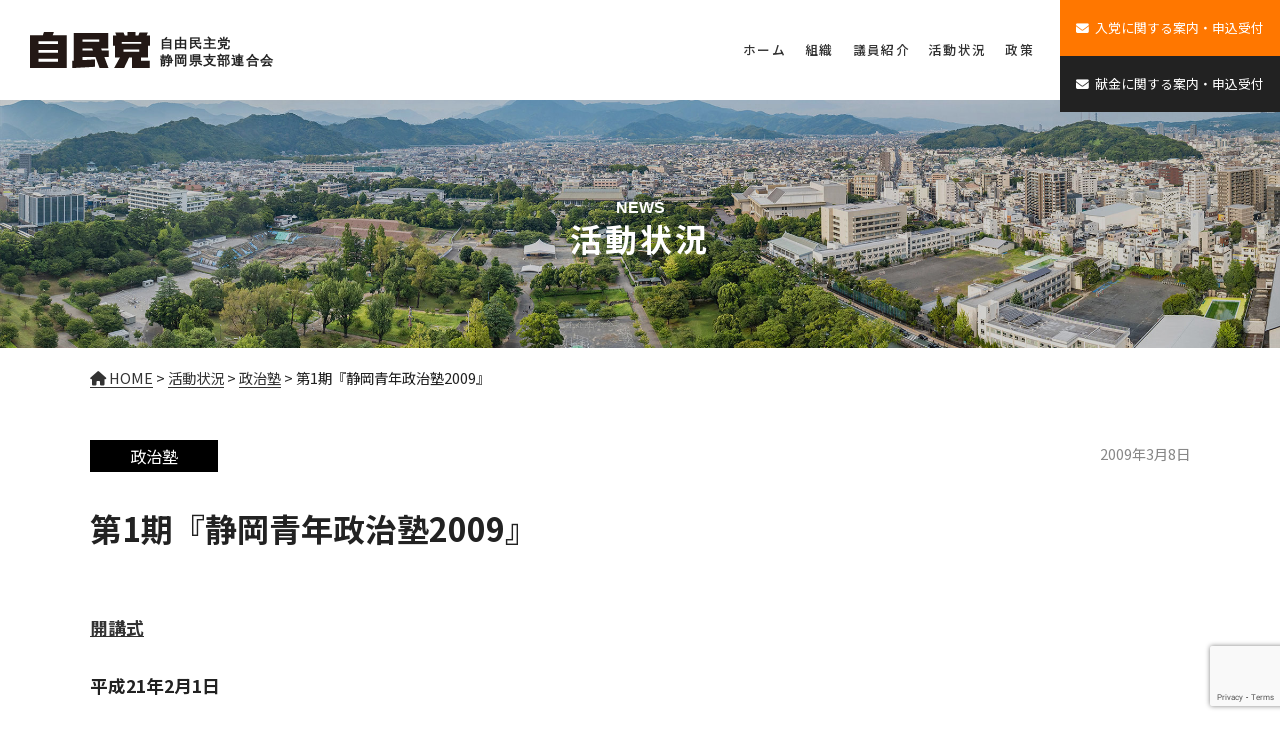

--- FILE ---
content_type: text/html; charset=UTF-8
request_url: https://www.jimin-shizuoka.or.jp/news/2009/03/08/7735/
body_size: 40443
content:
<!DOCTYPE html>
<html dir="ltr" lang="ja"
	prefix="og: https://ogp.me/ns#" >

<head>
    <meta name="viewport" content="width=device-width, initial-scale=1.0" />
    <meta http-equiv="X-UA-Compatible" content="IE=edge">
        <meta property="og:title" content="第1期『静岡青年政治塾2009』｜自由民主党静岡県支部連合会" />
    <meta property="og:type" content="website" />
    <meta property="og:url" content="https://www.jimin-shizuoka.or.jp/news/2009/03/08/7735/" />
        <meta property="og:site_name" content="自由民主党静岡県支部連合会" />
    <meta property="og:description" content="開講式 平成21年2月1日 講座①　講師：京都大学教授　中西　輝政　先生 平成21年2月1日 講座②　講師：慶応義塾大学教授　駒村　康平　先生 平成21年3月29日 講座③　講師：丸紅経済研究所　柴田　明夫　所長 平成 ... "/>
    <meta property="fb:admins" content="100001401935235" />
        <meta charset="UTF-8" />
    <meta name="format-detection" content="telephone=no">
        
		<!-- All in One SEO 4.2.5.1 - aioseo.com -->
		<title>第1期『静岡青年政治塾2009』 | 自由民主党静岡県支部連合会</title>
		<meta name="description" content="開講式 平成21年2月1日 講座① 講師：京都大学教授 中西 輝政 先生 平成21年2月1日 講座② 講師：慶" />
		<meta name="robots" content="max-image-preview:large" />
		<link rel="canonical" href="https://www.jimin-shizuoka.or.jp/news/2009/03/08/7735/" />
		<meta name="generator" content="All in One SEO (AIOSEO) 4.2.5.1 " />
		<meta property="og:locale" content="ja_JP" />
		<meta property="og:site_name" content="自由民主党静岡県支部連合会 |" />
		<meta property="og:type" content="article" />
		<meta property="og:title" content="第1期『静岡青年政治塾2009』 | 自由民主党静岡県支部連合会" />
		<meta property="og:description" content="開講式 平成21年2月1日 講座① 講師：京都大学教授 中西 輝政 先生 平成21年2月1日 講座② 講師：慶" />
		<meta property="og:url" content="https://www.jimin-shizuoka.or.jp/news/2009/03/08/7735/" />
		<meta property="article:published_time" content="2009-03-08T01:58:00+00:00" />
		<meta property="article:modified_time" content="2023-03-08T02:01:35+00:00" />
		<meta name="twitter:card" content="summary" />
		<meta name="twitter:title" content="第1期『静岡青年政治塾2009』 | 自由民主党静岡県支部連合会" />
		<meta name="twitter:description" content="開講式 平成21年2月1日 講座① 講師：京都大学教授 中西 輝政 先生 平成21年2月1日 講座② 講師：慶" />
		<meta name="google" content="nositelinkssearchbox" />
		<script type="application/ld+json" class="aioseo-schema">
			{"@context":"https:\/\/schema.org","@graph":[{"@type":"BreadcrumbList","@id":"https:\/\/www.jimin-shizuoka.or.jp\/news\/2009\/03\/08\/7735\/#breadcrumblist","itemListElement":[{"@type":"ListItem","@id":"https:\/\/www.jimin-shizuoka.or.jp\/#listItem","position":1,"item":{"@type":"WebPage","@id":"https:\/\/www.jimin-shizuoka.or.jp\/","name":"\u30db\u30fc\u30e0","url":"https:\/\/www.jimin-shizuoka.or.jp\/"},"nextItem":"https:\/\/www.jimin-shizuoka.or.jp\/news\/2009\/03\/08\/7735\/#listItem"},{"@type":"ListItem","@id":"https:\/\/www.jimin-shizuoka.or.jp\/news\/2009\/03\/08\/7735\/#listItem","position":2,"item":{"@type":"WebPage","@id":"https:\/\/www.jimin-shizuoka.or.jp\/news\/2009\/03\/08\/7735\/","name":"\u7b2c1\u671f\u300e\u9759\u5ca1\u9752\u5e74\u653f\u6cbb\u587e2009\u300f","description":"\u958b\u8b1b\u5f0f \u5e73\u621021\u5e742\u67081\u65e5 \u8b1b\u5ea7\u2460 \u8b1b\u5e2b\uff1a\u4eac\u90fd\u5927\u5b66\u6559\u6388 \u4e2d\u897f \u8f1d\u653f \u5148\u751f \u5e73\u621021\u5e742\u67081\u65e5 \u8b1b\u5ea7\u2461 \u8b1b\u5e2b\uff1a\u6176","url":"https:\/\/www.jimin-shizuoka.or.jp\/news\/2009\/03\/08\/7735\/"},"previousItem":"https:\/\/www.jimin-shizuoka.or.jp\/#listItem"}]},{"@type":"Organization","@id":"https:\/\/www.jimin-shizuoka.or.jp\/#organization","name":"\u81ea\u7531\u6c11\u4e3b\u515a\u9759\u5ca1\u770c\u652f\u90e8\u9023\u5408\u4f1a","url":"https:\/\/www.jimin-shizuoka.or.jp\/"},{"@type":"WebSite","@id":"https:\/\/www.jimin-shizuoka.or.jp\/#website","url":"https:\/\/www.jimin-shizuoka.or.jp\/","name":"\u81ea\u7531\u6c11\u4e3b\u515a\u9759\u5ca1\u770c\u652f\u90e8\u9023\u5408\u4f1a","inLanguage":"ja","publisher":{"@id":"https:\/\/www.jimin-shizuoka.or.jp\/#organization"}},{"@type":"WebPage","@id":"https:\/\/www.jimin-shizuoka.or.jp\/news\/2009\/03\/08\/7735\/#webpage","url":"https:\/\/www.jimin-shizuoka.or.jp\/news\/2009\/03\/08\/7735\/","name":"\u7b2c1\u671f\u300e\u9759\u5ca1\u9752\u5e74\u653f\u6cbb\u587e2009\u300f | \u81ea\u7531\u6c11\u4e3b\u515a\u9759\u5ca1\u770c\u652f\u90e8\u9023\u5408\u4f1a","description":"\u958b\u8b1b\u5f0f \u5e73\u621021\u5e742\u67081\u65e5 \u8b1b\u5ea7\u2460 \u8b1b\u5e2b\uff1a\u4eac\u90fd\u5927\u5b66\u6559\u6388 \u4e2d\u897f \u8f1d\u653f \u5148\u751f \u5e73\u621021\u5e742\u67081\u65e5 \u8b1b\u5ea7\u2461 \u8b1b\u5e2b\uff1a\u6176","inLanguage":"ja","isPartOf":{"@id":"https:\/\/www.jimin-shizuoka.or.jp\/#website"},"breadcrumb":{"@id":"https:\/\/www.jimin-shizuoka.or.jp\/news\/2009\/03\/08\/7735\/#breadcrumblist"},"author":"https:\/\/www.jimin-shizuoka.or.jp\/author\/jimin-puyvpw7m\/#author","creator":"https:\/\/www.jimin-shizuoka.or.jp\/author\/jimin-puyvpw7m\/#author","datePublished":"2009-03-08T01:58:00+09:00","dateModified":"2023-03-08T02:01:35+09:00"}]}
		</script>
		<!-- All in One SEO -->

<link rel='dns-prefetch' href='//ajaxzip3.github.io' />
<link rel='dns-prefetch' href='//www.google.com' />
<link rel='dns-prefetch' href='//use.fontawesome.com' />
<link rel='dns-prefetch' href='//s.w.org' />
<script type="text/javascript">
window._wpemojiSettings = {"baseUrl":"https:\/\/s.w.org\/images\/core\/emoji\/14.0.0\/72x72\/","ext":".png","svgUrl":"https:\/\/s.w.org\/images\/core\/emoji\/14.0.0\/svg\/","svgExt":".svg","source":{"concatemoji":"https:\/\/www.jimin-shizuoka.or.jp\/wp-includes\/js\/wp-emoji-release.min.js?ver=6.0.11"}};
/*! This file is auto-generated */
!function(e,a,t){var n,r,o,i=a.createElement("canvas"),p=i.getContext&&i.getContext("2d");function s(e,t){var a=String.fromCharCode,e=(p.clearRect(0,0,i.width,i.height),p.fillText(a.apply(this,e),0,0),i.toDataURL());return p.clearRect(0,0,i.width,i.height),p.fillText(a.apply(this,t),0,0),e===i.toDataURL()}function c(e){var t=a.createElement("script");t.src=e,t.defer=t.type="text/javascript",a.getElementsByTagName("head")[0].appendChild(t)}for(o=Array("flag","emoji"),t.supports={everything:!0,everythingExceptFlag:!0},r=0;r<o.length;r++)t.supports[o[r]]=function(e){if(!p||!p.fillText)return!1;switch(p.textBaseline="top",p.font="600 32px Arial",e){case"flag":return s([127987,65039,8205,9895,65039],[127987,65039,8203,9895,65039])?!1:!s([55356,56826,55356,56819],[55356,56826,8203,55356,56819])&&!s([55356,57332,56128,56423,56128,56418,56128,56421,56128,56430,56128,56423,56128,56447],[55356,57332,8203,56128,56423,8203,56128,56418,8203,56128,56421,8203,56128,56430,8203,56128,56423,8203,56128,56447]);case"emoji":return!s([129777,127995,8205,129778,127999],[129777,127995,8203,129778,127999])}return!1}(o[r]),t.supports.everything=t.supports.everything&&t.supports[o[r]],"flag"!==o[r]&&(t.supports.everythingExceptFlag=t.supports.everythingExceptFlag&&t.supports[o[r]]);t.supports.everythingExceptFlag=t.supports.everythingExceptFlag&&!t.supports.flag,t.DOMReady=!1,t.readyCallback=function(){t.DOMReady=!0},t.supports.everything||(n=function(){t.readyCallback()},a.addEventListener?(a.addEventListener("DOMContentLoaded",n,!1),e.addEventListener("load",n,!1)):(e.attachEvent("onload",n),a.attachEvent("onreadystatechange",function(){"complete"===a.readyState&&t.readyCallback()})),(e=t.source||{}).concatemoji?c(e.concatemoji):e.wpemoji&&e.twemoji&&(c(e.twemoji),c(e.wpemoji)))}(window,document,window._wpemojiSettings);
</script>
<style type="text/css">
img.wp-smiley,
img.emoji {
	display: inline !important;
	border: none !important;
	box-shadow: none !important;
	height: 1em !important;
	width: 1em !important;
	margin: 0 0.07em !important;
	vertical-align: -0.1em !important;
	background: none !important;
	padding: 0 !important;
}
</style>
	<link rel='stylesheet' id='sbi_styles-css'  href='https://www.jimin-shizuoka.or.jp/wp-content/plugins/instagram-feed/css/sbi-styles.min.css?ver=6.9.1' type='text/css' media='all' />
<link rel='stylesheet' id='wp-block-library-css'  href='https://www.jimin-shizuoka.or.jp/wp-includes/css/dist/block-library/style.min.css?ver=6.0.11' type='text/css' media='all' />
<style id='global-styles-inline-css' type='text/css'>
body{--wp--preset--color--black: #000000;--wp--preset--color--cyan-bluish-gray: #abb8c3;--wp--preset--color--white: #ffffff;--wp--preset--color--pale-pink: #f78da7;--wp--preset--color--vivid-red: #cf2e2e;--wp--preset--color--luminous-vivid-orange: #ff6900;--wp--preset--color--luminous-vivid-amber: #fcb900;--wp--preset--color--light-green-cyan: #7bdcb5;--wp--preset--color--vivid-green-cyan: #00d084;--wp--preset--color--pale-cyan-blue: #8ed1fc;--wp--preset--color--vivid-cyan-blue: #0693e3;--wp--preset--color--vivid-purple: #9b51e0;--wp--preset--gradient--vivid-cyan-blue-to-vivid-purple: linear-gradient(135deg,rgba(6,147,227,1) 0%,rgb(155,81,224) 100%);--wp--preset--gradient--light-green-cyan-to-vivid-green-cyan: linear-gradient(135deg,rgb(122,220,180) 0%,rgb(0,208,130) 100%);--wp--preset--gradient--luminous-vivid-amber-to-luminous-vivid-orange: linear-gradient(135deg,rgba(252,185,0,1) 0%,rgba(255,105,0,1) 100%);--wp--preset--gradient--luminous-vivid-orange-to-vivid-red: linear-gradient(135deg,rgba(255,105,0,1) 0%,rgb(207,46,46) 100%);--wp--preset--gradient--very-light-gray-to-cyan-bluish-gray: linear-gradient(135deg,rgb(238,238,238) 0%,rgb(169,184,195) 100%);--wp--preset--gradient--cool-to-warm-spectrum: linear-gradient(135deg,rgb(74,234,220) 0%,rgb(151,120,209) 20%,rgb(207,42,186) 40%,rgb(238,44,130) 60%,rgb(251,105,98) 80%,rgb(254,248,76) 100%);--wp--preset--gradient--blush-light-purple: linear-gradient(135deg,rgb(255,206,236) 0%,rgb(152,150,240) 100%);--wp--preset--gradient--blush-bordeaux: linear-gradient(135deg,rgb(254,205,165) 0%,rgb(254,45,45) 50%,rgb(107,0,62) 100%);--wp--preset--gradient--luminous-dusk: linear-gradient(135deg,rgb(255,203,112) 0%,rgb(199,81,192) 50%,rgb(65,88,208) 100%);--wp--preset--gradient--pale-ocean: linear-gradient(135deg,rgb(255,245,203) 0%,rgb(182,227,212) 50%,rgb(51,167,181) 100%);--wp--preset--gradient--electric-grass: linear-gradient(135deg,rgb(202,248,128) 0%,rgb(113,206,126) 100%);--wp--preset--gradient--midnight: linear-gradient(135deg,rgb(2,3,129) 0%,rgb(40,116,252) 100%);--wp--preset--duotone--dark-grayscale: url('#wp-duotone-dark-grayscale');--wp--preset--duotone--grayscale: url('#wp-duotone-grayscale');--wp--preset--duotone--purple-yellow: url('#wp-duotone-purple-yellow');--wp--preset--duotone--blue-red: url('#wp-duotone-blue-red');--wp--preset--duotone--midnight: url('#wp-duotone-midnight');--wp--preset--duotone--magenta-yellow: url('#wp-duotone-magenta-yellow');--wp--preset--duotone--purple-green: url('#wp-duotone-purple-green');--wp--preset--duotone--blue-orange: url('#wp-duotone-blue-orange');--wp--preset--font-size--small: 13px;--wp--preset--font-size--medium: 20px;--wp--preset--font-size--large: 36px;--wp--preset--font-size--x-large: 42px;}.has-black-color{color: var(--wp--preset--color--black) !important;}.has-cyan-bluish-gray-color{color: var(--wp--preset--color--cyan-bluish-gray) !important;}.has-white-color{color: var(--wp--preset--color--white) !important;}.has-pale-pink-color{color: var(--wp--preset--color--pale-pink) !important;}.has-vivid-red-color{color: var(--wp--preset--color--vivid-red) !important;}.has-luminous-vivid-orange-color{color: var(--wp--preset--color--luminous-vivid-orange) !important;}.has-luminous-vivid-amber-color{color: var(--wp--preset--color--luminous-vivid-amber) !important;}.has-light-green-cyan-color{color: var(--wp--preset--color--light-green-cyan) !important;}.has-vivid-green-cyan-color{color: var(--wp--preset--color--vivid-green-cyan) !important;}.has-pale-cyan-blue-color{color: var(--wp--preset--color--pale-cyan-blue) !important;}.has-vivid-cyan-blue-color{color: var(--wp--preset--color--vivid-cyan-blue) !important;}.has-vivid-purple-color{color: var(--wp--preset--color--vivid-purple) !important;}.has-black-background-color{background-color: var(--wp--preset--color--black) !important;}.has-cyan-bluish-gray-background-color{background-color: var(--wp--preset--color--cyan-bluish-gray) !important;}.has-white-background-color{background-color: var(--wp--preset--color--white) !important;}.has-pale-pink-background-color{background-color: var(--wp--preset--color--pale-pink) !important;}.has-vivid-red-background-color{background-color: var(--wp--preset--color--vivid-red) !important;}.has-luminous-vivid-orange-background-color{background-color: var(--wp--preset--color--luminous-vivid-orange) !important;}.has-luminous-vivid-amber-background-color{background-color: var(--wp--preset--color--luminous-vivid-amber) !important;}.has-light-green-cyan-background-color{background-color: var(--wp--preset--color--light-green-cyan) !important;}.has-vivid-green-cyan-background-color{background-color: var(--wp--preset--color--vivid-green-cyan) !important;}.has-pale-cyan-blue-background-color{background-color: var(--wp--preset--color--pale-cyan-blue) !important;}.has-vivid-cyan-blue-background-color{background-color: var(--wp--preset--color--vivid-cyan-blue) !important;}.has-vivid-purple-background-color{background-color: var(--wp--preset--color--vivid-purple) !important;}.has-black-border-color{border-color: var(--wp--preset--color--black) !important;}.has-cyan-bluish-gray-border-color{border-color: var(--wp--preset--color--cyan-bluish-gray) !important;}.has-white-border-color{border-color: var(--wp--preset--color--white) !important;}.has-pale-pink-border-color{border-color: var(--wp--preset--color--pale-pink) !important;}.has-vivid-red-border-color{border-color: var(--wp--preset--color--vivid-red) !important;}.has-luminous-vivid-orange-border-color{border-color: var(--wp--preset--color--luminous-vivid-orange) !important;}.has-luminous-vivid-amber-border-color{border-color: var(--wp--preset--color--luminous-vivid-amber) !important;}.has-light-green-cyan-border-color{border-color: var(--wp--preset--color--light-green-cyan) !important;}.has-vivid-green-cyan-border-color{border-color: var(--wp--preset--color--vivid-green-cyan) !important;}.has-pale-cyan-blue-border-color{border-color: var(--wp--preset--color--pale-cyan-blue) !important;}.has-vivid-cyan-blue-border-color{border-color: var(--wp--preset--color--vivid-cyan-blue) !important;}.has-vivid-purple-border-color{border-color: var(--wp--preset--color--vivid-purple) !important;}.has-vivid-cyan-blue-to-vivid-purple-gradient-background{background: var(--wp--preset--gradient--vivid-cyan-blue-to-vivid-purple) !important;}.has-light-green-cyan-to-vivid-green-cyan-gradient-background{background: var(--wp--preset--gradient--light-green-cyan-to-vivid-green-cyan) !important;}.has-luminous-vivid-amber-to-luminous-vivid-orange-gradient-background{background: var(--wp--preset--gradient--luminous-vivid-amber-to-luminous-vivid-orange) !important;}.has-luminous-vivid-orange-to-vivid-red-gradient-background{background: var(--wp--preset--gradient--luminous-vivid-orange-to-vivid-red) !important;}.has-very-light-gray-to-cyan-bluish-gray-gradient-background{background: var(--wp--preset--gradient--very-light-gray-to-cyan-bluish-gray) !important;}.has-cool-to-warm-spectrum-gradient-background{background: var(--wp--preset--gradient--cool-to-warm-spectrum) !important;}.has-blush-light-purple-gradient-background{background: var(--wp--preset--gradient--blush-light-purple) !important;}.has-blush-bordeaux-gradient-background{background: var(--wp--preset--gradient--blush-bordeaux) !important;}.has-luminous-dusk-gradient-background{background: var(--wp--preset--gradient--luminous-dusk) !important;}.has-pale-ocean-gradient-background{background: var(--wp--preset--gradient--pale-ocean) !important;}.has-electric-grass-gradient-background{background: var(--wp--preset--gradient--electric-grass) !important;}.has-midnight-gradient-background{background: var(--wp--preset--gradient--midnight) !important;}.has-small-font-size{font-size: var(--wp--preset--font-size--small) !important;}.has-medium-font-size{font-size: var(--wp--preset--font-size--medium) !important;}.has-large-font-size{font-size: var(--wp--preset--font-size--large) !important;}.has-x-large-font-size{font-size: var(--wp--preset--font-size--x-large) !important;}
</style>
<link rel='stylesheet' id='contact-form-7-css'  href='https://www.jimin-shizuoka.or.jp/wp-content/plugins/contact-form-7/includes/css/styles.css?ver=5.6.3' type='text/css' media='all' />
<link rel='stylesheet' id='responsive-lightbox-tosrus-css'  href='https://www.jimin-shizuoka.or.jp/wp-content/plugins/responsive-lightbox/assets/tosrus/jquery.tosrus.min.css?ver=2.4.1' type='text/css' media='all' />
<link rel='stylesheet' id='wp-pagenavi-css'  href='https://www.jimin-shizuoka.or.jp/wp-content/plugins/wp-pagenavi/pagenavi-css.css?ver=2.70' type='text/css' media='all' />
<link rel='stylesheet' id='font-awesome-official-css'  href='https://use.fontawesome.com/releases/v6.1.1/css/all.css' type='text/css' media='all' integrity="sha384-/frq1SRXYH/bSyou/HUp/hib7RVN1TawQYja658FEOodR/FQBKVqT9Ol+Oz3Olq5" crossorigin="anonymous" />
<link rel='stylesheet' id='font-awesome-official-v4shim-css'  href='https://use.fontawesome.com/releases/v6.1.1/css/v4-shims.css' type='text/css' media='all' integrity="sha384-4Jczmr1SlicmtiAiHGxwWtSzLJAS97HzJsKGqfC0JtZktLrPXIux1u6GJNVRRqiN" crossorigin="anonymous" />
<script type='text/javascript' src='https://www.jimin-shizuoka.or.jp/wp-includes/js/jquery/jquery.min.js?ver=3.6.0' id='jquery-core-js'></script>
<script type='text/javascript' src='https://www.jimin-shizuoka.or.jp/wp-includes/js/jquery/jquery-migrate.min.js?ver=3.3.2' id='jquery-migrate-js'></script>
<script type='text/javascript' src='https://www.jimin-shizuoka.or.jp/wp-content/plugins/responsive-lightbox/assets/infinitescroll/infinite-scroll.pkgd.min.js?ver=6.0.11' id='responsive-lightbox-infinite-scroll-js'></script>
<link rel="https://api.w.org/" href="https://www.jimin-shizuoka.or.jp/wp-json/" /><link rel="alternate" type="application/json" href="https://www.jimin-shizuoka.or.jp/wp-json/wp/v2/news/7735" /><link rel='shortlink' href='https://www.jimin-shizuoka.or.jp/?p=7735' />
<link rel="alternate" type="application/json+oembed" href="https://www.jimin-shizuoka.or.jp/wp-json/oembed/1.0/embed?url=https%3A%2F%2Fwww.jimin-shizuoka.or.jp%2Fnews%2F2009%2F03%2F08%2F7735%2F" />
<link rel="alternate" type="text/xml+oembed" href="https://www.jimin-shizuoka.or.jp/wp-json/oembed/1.0/embed?url=https%3A%2F%2Fwww.jimin-shizuoka.or.jp%2Fnews%2F2009%2F03%2F08%2F7735%2F&#038;format=xml" />
<link rel="icon" href="https://www.jimin-shizuoka.or.jp/wp-content/uploads/2022/12/cropped-favicon-32x32.png" sizes="32x32" />
<link rel="icon" href="https://www.jimin-shizuoka.or.jp/wp-content/uploads/2022/12/cropped-favicon-192x192.png" sizes="192x192" />
<link rel="apple-touch-icon" href="https://www.jimin-shizuoka.or.jp/wp-content/uploads/2022/12/cropped-favicon-180x180.png" />
<meta name="msapplication-TileImage" content="https://www.jimin-shizuoka.or.jp/wp-content/uploads/2022/12/cropped-favicon-270x270.png" />
    <link rel="preconnect" href="https://fonts.googleapis.com">
    <link rel="preconnect" href="https://fonts.gstatic.com" crossorigin>
    <link href="https://fonts.googleapis.com/css2?family=Noto+Sans+JP:wght@400;500;700&display=swap" rel="stylesheet">
    <script type="text/javascript" src="https://www.jimin-shizuoka.or.jp/wp-content/themes/s_responsive/js/common.js"></script>
    <script type="text/javascript" src="https://www.jimin-shizuoka.or.jp/wp-content/themes/s_responsive/js/sphover.js"></script>
    <script type="text/javascript">
    //全て読み込んでから表示
    jQuery(document).ready(function() {
      window.onload = function() {
        jQuery("#wrapper").show();
      }
    });
    </script>
    <link rel="stylesheet" type="text/css" media="all" href="https://www.jimin-shizuoka.or.jp/wp-content/themes/s_responsive/css/reset.css" />
    <link rel="stylesheet" type="text/css" media="all" href="https://www.jimin-shizuoka.or.jp/wp-content/themes/s_responsive/style.css?1677725762">
    <link rel="stylesheet" type="text/css" media="all" href="https://cdnjs.cloudflare.com/ajax/libs/font-awesome/6.1.1/css/all.min.css"> 
    <link rel="stylesheet" type="text/css" media="all" href="https://www.jimin-shizuoka.or.jp/wp-content/themes/s_responsive/css/original.css?1707283881" />
        <link rel="stylesheet" href="https://cdn.jsdelivr.net/npm/swiper@8/swiper-bundle.min.css"/>
    <script src="https://cdn.jsdelivr.net/npm/swiper@8/swiper-bundle.min.js"></script>

<!-- Google tag (gtag.js) -->
<script async src="https://www.googletagmanager.com/gtag/js?id=G-LTG31LW78J"></script>
<script>
  window.dataLayer = window.dataLayer || [];
  function gtag(){dataLayer.push(arguments);}
  gtag('js', new Date());

  gtag('config', 'G-LTG31LW78J');
</script>

</head>

<body class="news-template-default single single-news postid-7735">
	    <a name='JumpPageHead'></a>
    <div id="wrapper" class="hfeed">
        <header>
                <nav>
                    <div id="title">
                                                <div id="site-title">
                            <a href="https://www.jimin-shizuoka.or.jp/" title="自由民主党静岡県支部連合会" rel="home"><img src="https://www.jimin-shizuoka.or.jp/wp-content/themes/s_responsive/img/logo.svg" alt="自由民主党静岡県支部連合会"></a>
                        </div>
                        <span class="title-copy">自由民主党<br />静岡県支部連合会</span>
                    </div>

					<div id="pcnavi" class="pc">
						<div id="access">
						 <div class="menu-header"><ul id="menu-main" class="menu"><li id="menu-item-7114" class="menu-item menu-item-type-custom menu-item-object-custom menu-item-home menu-item-7114"><a href="https://www.jimin-shizuoka.or.jp/">ホーム</a></li>
<li id="menu-item-6752" class="menu-item menu-item-type-post_type menu-item-object-page menu-item-has-children menu-item-6752"><a href="https://www.jimin-shizuoka.or.jp/outline/">組織</a>
<ul class="sub-menu">
	<li id="menu-item-7471" class="menu-item menu-item-type-post_type menu-item-object-page menu-item-7471"><a href="https://www.jimin-shizuoka.or.jp/outline/">組織概要</a></li>
	<li id="menu-item-7481" class="menu-item menu-item-type-post_type menu-item-object-page menu-item-7481"><a href="https://www.jimin-shizuoka.or.jp/outline/seinenbu/">自民党青年部・青年局</a></li>
	<li id="menu-item-7482" class="menu-item menu-item-type-post_type menu-item-object-page menu-item-7482"><a href="https://www.jimin-shizuoka.or.jp/outline/joseibu/">女性部</a></li>
	<li id="menu-item-7468" class="menu-item menu-item-type-post_type menu-item-object-page menu-item-7468"><a href="https://www.jimin-shizuoka.or.jp/outline/seijijuku/">政治塾</a></li>
	<li id="menu-item-7483" class="menu-item menu-item-type-post_type menu-item-object-page menu-item-7483"><a href="https://www.jimin-shizuoka.or.jp/outline/gakuseibu/">学生部</a></li>
</ul>
</li>
<li id="menu-item-6753" class="menu-item menu-item-type-post_type menu-item-object-page menu-item-6753"><a href="https://www.jimin-shizuoka.or.jp/staff/">議員紹介</a></li>
<li id="menu-item-6757" class="menu-item menu-item-type-post_type_archive menu-item-object-news menu-item-has-children menu-item-6757"><a href="https://www.jimin-shizuoka.or.jp/news/">活動状況</a>
<ul class="sub-menu">
	<li id="menu-item-7247" class="menu-item menu-item-type-custom menu-item-object-custom menu-item-7247"><a href="https://www.jimin-shizuoka.or.jp/news/">すべて</a></li>
	<li id="menu-item-7244" class="menu-item menu-item-type-custom menu-item-object-custom menu-item-7244"><a href="https://www.jimin-shizuoka.or.jp/newslist/jimukyoku/">事務局</a></li>
	<li id="menu-item-7509" class="menu-item menu-item-type-custom menu-item-object-custom menu-item-7509"><a href="https://www.jimin-shizuoka.or.jp/newslist/seinenbu/">青年部</a></li>
	<li id="menu-item-7510" class="menu-item menu-item-type-custom menu-item-object-custom menu-item-7510"><a href="https://www.jimin-shizuoka.or.jp/newslist/joseibu/">女性部</a></li>
	<li id="menu-item-7246" class="menu-item menu-item-type-custom menu-item-object-custom menu-item-7246"><a href="https://www.jimin-shizuoka.or.jp/newslist/seijijuku/">政治塾</a></li>
	<li id="menu-item-7511" class="menu-item menu-item-type-custom menu-item-object-custom menu-item-7511"><a href="https://www.jimin-shizuoka.or.jp/newslist/gakuseibu/">学生部</a></li>
</ul>
</li>
<li id="menu-item-6754" class="menu-item menu-item-type-post_type menu-item-object-page menu-item-6754"><a href="https://www.jimin-shizuoka.or.jp/policy/">政策</a></li>
</ul></div>						</div>
					</div>

					<div id="spnavi" class="drawer sp">
					  <input type="checkbox" id="drawer-check" class="drawer-hidden" >
					  <label for="drawer-check" class="drawer-open"><span></span></label>
					  <div class="drawer-content">
					    <div class="menu_scroll">
					    <div class="h_left"><ul id="menu-main-1" class="menu"><li class="menu-item menu-item-type-custom menu-item-object-custom menu-item-home menu-item-7114"><a href="https://www.jimin-shizuoka.or.jp/">ホーム</a></li>
<li class="menu-item menu-item-type-post_type menu-item-object-page menu-item-has-children menu-item-6752"><a href="https://www.jimin-shizuoka.or.jp/outline/">組織</a>
<ul class="sub-menu">
	<li class="menu-item menu-item-type-post_type menu-item-object-page menu-item-7471"><a href="https://www.jimin-shizuoka.or.jp/outline/">組織概要</a></li>
	<li class="menu-item menu-item-type-post_type menu-item-object-page menu-item-7481"><a href="https://www.jimin-shizuoka.or.jp/outline/seinenbu/">自民党青年部・青年局</a></li>
	<li class="menu-item menu-item-type-post_type menu-item-object-page menu-item-7482"><a href="https://www.jimin-shizuoka.or.jp/outline/joseibu/">女性部</a></li>
	<li class="menu-item menu-item-type-post_type menu-item-object-page menu-item-7468"><a href="https://www.jimin-shizuoka.or.jp/outline/seijijuku/">政治塾</a></li>
	<li class="menu-item menu-item-type-post_type menu-item-object-page menu-item-7483"><a href="https://www.jimin-shizuoka.or.jp/outline/gakuseibu/">学生部</a></li>
</ul>
</li>
<li class="menu-item menu-item-type-post_type menu-item-object-page menu-item-6753"><a href="https://www.jimin-shizuoka.or.jp/staff/">議員紹介</a></li>
<li class="menu-item menu-item-type-post_type_archive menu-item-object-news menu-item-has-children menu-item-6757"><a href="https://www.jimin-shizuoka.or.jp/news/">活動状況</a>
<ul class="sub-menu">
	<li class="menu-item menu-item-type-custom menu-item-object-custom menu-item-7247"><a href="https://www.jimin-shizuoka.or.jp/news/">すべて</a></li>
	<li class="menu-item menu-item-type-custom menu-item-object-custom menu-item-7244"><a href="https://www.jimin-shizuoka.or.jp/newslist/jimukyoku/">事務局</a></li>
	<li class="menu-item menu-item-type-custom menu-item-object-custom menu-item-7509"><a href="https://www.jimin-shizuoka.or.jp/newslist/seinenbu/">青年部</a></li>
	<li class="menu-item menu-item-type-custom menu-item-object-custom menu-item-7510"><a href="https://www.jimin-shizuoka.or.jp/newslist/joseibu/">女性部</a></li>
	<li class="menu-item menu-item-type-custom menu-item-object-custom menu-item-7246"><a href="https://www.jimin-shizuoka.or.jp/newslist/seijijuku/">政治塾</a></li>
	<li class="menu-item menu-item-type-custom menu-item-object-custom menu-item-7511"><a href="https://www.jimin-shizuoka.or.jp/newslist/gakuseibu/">学生部</a></li>
</ul>
</li>
<li class="menu-item menu-item-type-post_type menu-item-object-page menu-item-6754"><a href="https://www.jimin-shizuoka.or.jp/policy/">政策</a></li>
</ul></div>					    <div class="h_right"><ul id="menu-f_utility_menus" class="menu"><li id="menu-item-7248" class="menu-item menu-item-type-post_type menu-item-object-page menu-item-7248"><a href="https://www.jimin-shizuoka.or.jp/join/">入党に関する案内・申込受付</a></li>
<li id="menu-item-7249" class="menu-item menu-item-type-post_type menu-item-object-page menu-item-7249"><a href="https://www.jimin-shizuoka.or.jp/donation/">献金に関する案内・申込受付</a></li>
<li id="menu-item-7250" class="menu-item menu-item-type-post_type menu-item-object-page menu-item-7250"><a href="https://www.jimin-shizuoka.or.jp/contact/">お問い合わせ</a></li>
<li id="menu-item-7290" class="menu-item menu-item-type-post_type menu-item-object-page menu-item-7290"><a href="https://www.jimin-shizuoka.or.jp/members/">会員専用ページ</a></li>
<li id="menu-item-7251" class="menu-item menu-item-type-post_type menu-item-object-page menu-item-privacy-policy menu-item-7251"><a href="https://www.jimin-shizuoka.or.jp/privacy/">プライバシーポリシー</a></li>
</ul></div>					    </div>
					  </div>
					</div>

					<div class="h_utility pc">
						<ul>
							<li><a class="orange" href="https://www.jimin-shizuoka.or.jp/join/"><i class="fa-solid fa-envelope"></i>入党に関する案内・申込受付</a></li>
							<li><a href="https://www.jimin-shizuoka.or.jp/donation/"><i class="fa-solid fa-envelope"></i>献金に関する案内・申込受付</a></li>
						</ul>
					</div>

                </nav>
        </header>

<div class="pagetitle center" id="ct_NEWS"><h1><span>NEWS</span>活動状況</h1></div>        <div id="pankuzu" class="contentbox txt">
            <!-- Breadcrumb NavXT 7.1.0 -->
<span property="itemListElement" typeof="ListItem"><a property="item" typeof="WebPage" title="自由民主党静岡県支部連合会" href="https://www.jimin-shizuoka.or.jp" class="home"><span property="name"><i class="fas fa-home"></i> HOME</span></a><meta property="position" content="1"></span> &gt; <span property="itemListElement" typeof="ListItem"><a property="item" typeof="WebPage" title="活動状況" href="https://www.jimin-shizuoka.or.jp/news/" class="archive post-news-archive"><span property="name">活動状況</span></a><meta property="position" content="2"></span> &gt; <span property="itemListElement" typeof="ListItem"><a property="item" typeof="WebPage" title="政治塾" href="https://www.jimin-shizuoka.or.jp/newslist/seijijuku/" class="taxonomy newslist"><span property="name">政治塾</span></a><meta property="position" content="3"></span> &gt; <span class="post post-news current-item">第1期『静岡青年政治塾2009』</span>        </div><!-- #pankuzu -->
        <div id="main">	<div id="content" class="contentbox" role="main">
		
	<div id="post-7735" class="post-7735 news type-news status-publish hentry newslist-seijijuku">
		<div class="entry-meta">
			<div class="term fuwa"><a href="https://www.jimin-shizuoka.or.jp/newslist/seijijuku/" rel="tag">政治塾</a></div>
			<div class="day fuwa">2009年3月8日</div>
		</div>
		<h2 class="fuwa">第1期『静岡青年政治塾2009』</h2>
		<div class="entry-content fuwa">
			
<h5><a href="http://www.jimin-shizuoka.or.jp/item/DV12/PGE3">開講式</a></h5>



<h5>平成21年2月1日</h5>



<h5><a href="http://www.jimin-shizuoka.or.jp/item/DV12/PGE3">講座①　講師：京都大学教授　中西　輝政　先生</a></h5>



<h5>平成21年2月1日</h5>



<h5><a href="http://www.jimin-shizuoka.or.jp/item/DV12/PGE3">講座②　講師：慶応義塾大学教授　駒村　康平　先生</a></h5>



<h5>平成21年3月29日</h5>



<h5><a href="http://www.jimin-shizuoka.or.jp/item/DV12/PGE3">講座③　講師：丸紅経済研究所　柴田　明夫　所長</a></h5>



<h5>平成21年5月23日</h5>



<h5><a href="http://www.jimin-shizuoka.or.jp/item/DV12/PGE3">講座④　講師：早稲田大学大学院教授　田勢　康弘　先生</a></h5>



<h5>平成21年7月11日</h5>



<h5><a href="http://www.jimin-shizuoka.or.jp/item/DV12/PGE3">講座⑤　講師：学習院大学経済学部教授 岩田 規久男 先生</a></h5>



<h5>平成22年10月23日</h5>



<h5><a href="http://www.jimin-shizuoka.or.jp/item/DV12/PGE3">閉講式</a></h5>



<h5>平成22年10月23日</h5>
		</div><!-- .entry-content -->
	

			</div><!-- #post-## -->



	<div id="nav-below" class="fuwa">
		<div class="nav-previous"><a href="https://www.jimin-shizuoka.or.jp/news/2009/01/17/9571/" rel="prev">«&nbsp;前の記事</a></div>
		<div class="back center"><a href="https://www.jimin-shizuoka.or.jp/news/">一覧に戻る</a></div>
		<div class="nav-next"><a href="https://www.jimin-shizuoka.or.jp/news/2009/05/31/9568/" rel="next">次の記事&nbsp;»</a></div>
	</div><!-- #nav-below -->

	</div>
	</div><!-- #main -->
	<div class="JoinSection">
		<div class="bg_city"></div>
		<div class="box_title fuwa">
			<h2 class="title">JOIN US</h2>
			<div class="title_wa">入党・献金のご案内</div>
		</div>
		<div class="join_head fuwa">満18歳以上で日本国籍を有し、他の政党に党籍がなく、自民党の政策・主義にご賛同くださる方は、是非入党いただき我々にあなたの力をお貸しください。</div>
		<div class="col2 box_joins">
			<div class="box_join fuwa">
				<p>入党に関する案内・申込受付</p>
				<div class="form_btn"><a href="https://www.jimin-shizuoka.or.jp/join/" class="orange"><i class="fa-solid fa-envelope"></i>申し込みフォーム</a></div>
			</div>
			<div class="box_join fuwa">
				<p>献金に関する案内・申込受付</p>
				<div class="form_btn"><a href="https://www.jimin-shizuoka.or.jp/donation/"><i class="fa-solid fa-envelope"></i>申し込みフォーム</a></div>
			</div>
		</div>
		<div class="box_contact fuwa">
			<div class="box_title fuwa">
				<h2 class="title">CONTACT</h2>
				<div class="title_wa">ご意見・お問い合わせ</div>
			</div>
			<div class="contact_head fuwa">自由民主党静岡県支部連合会は、皆さまからのご意見を幅広く承っております。お電話またはメールでお問い合わせください。</div>
			<div class="col2">
				<div class="tel fuwa">
					<p><i class="fa-solid fa-square-phone"></i>054-255-0491</p>
					<span>受付時間<br> 9:00～17:00（土日祝日を除く）</span>
				</div>
				<div class="form fuwa">
					<div class="form_btn"><a href="https://www.jimin-shizuoka.or.jp/contact/"><i class="fa-solid fa-envelope"></i>お問い合わせフォーム</a></div>
				</div>
			</div>
		</div>
	</div><!-- .JoinSection -->

	<footer class="widebox" role="contentinfo">
		<div class="pagetop"><a href="#JumpPageHead">PAGE TOP</a></div>
		<div class="fuwa">
			<div id="f_logo">
				<a href="https://www.jimin-shizuoka.or.jp/" title="自由民主党静岡県支部連合会" rel="home"><img src="https://www.jimin-shizuoka.or.jp/wp-content/themes/s_responsive/img/logo_w.svg" alt="自由民主党静岡県支部連合会" width="220"></a>
				<span>自由民主党<br />静岡県支部連合会</span>
			</div>
			<p class="f_add txt2_w">〒420-0853<br>静岡県静岡市葵区追手町9番18号<br>静岡中央ビル11F [ <a href="https://goo.gl/maps/ehRFytUvsVv3Nynn9" target="_blank"><i class="fa-solid fa-location-dot"></i> Map</a> ]<br />
			<span>TEL：<a href="tel:0542550491" class="tel">054-255-0491</a></span><span>FAX：054-254-3926</span></p>
		</div>
		<div class="f_utility fuwa">
			<ul>
				<li><a href="https://www.facebook.com/profile.php?id=100087228147159" target="_blank"><i class="fa-brands fa-facebook"></i></a></li>
				<li><a href="https://twitter.com/jiminshizuoka" target="_blank"><i class="fa-solid fa-x"></i></a></li>
				<li><a href="https://www.instagram.com/jimin_shizuoka/" target="_blank"><i class="fa-brands fa-instagram"></i></a></li>
			</ul>
		</div>
		<div class="f_utility2 fuwa">
			<ul>
				<li><a href="https://www.jimin-shizuoka.or.jp/members/">会員専用ページ</a></li>
				<li><a href="https://www.jimin-shizuoka.or.jp/privacy/">プライバシーポリシー</a></li>
			</ul>
		</div>
		<p id="sitecopy" class="fuwa">&copy; 自由民主党静岡県支部連合会</p>
	</footer>
</div><!-- #wrapper -->

<script type="text/javascript">
        if(jQuery('.wpcf7').length){　//formのclassが存在するか判定
          var wpcf7Elm = document.querySelector( '.wpcf7' );
          wpcf7Elm.addEventListener( 'wpcf7mailsent', function( event ) {
            if ( '8' == event.detail.contactFormId ) {//お問い合わせ
              location.replace('../contact-comp/');
            }
            if ( '7211' == event.detail.contactFormId ) {//入党申し込み
              location.replace('../join-comp/');
            }
         }, false );
        }
</script>
<!-- Instagram Feed JS -->
<script type="text/javascript">
var sbiajaxurl = "https://www.jimin-shizuoka.or.jp/wp-admin/admin-ajax.php";
</script>
<script type='text/javascript' src='https://www.jimin-shizuoka.or.jp/wp-content/plugins/contact-form-7/includes/swv/js/index.js?ver=5.6.3' id='swv-js'></script>
<script type='text/javascript' id='contact-form-7-js-extra'>
/* <![CDATA[ */
var wpcf7 = {"api":{"root":"https:\/\/www.jimin-shizuoka.or.jp\/wp-json\/","namespace":"contact-form-7\/v1"}};
/* ]]> */
</script>
<script type='text/javascript' src='https://www.jimin-shizuoka.or.jp/wp-content/plugins/contact-form-7/includes/js/index.js?ver=5.6.3' id='contact-form-7-js'></script>
<script type='text/javascript' src='https://www.jimin-shizuoka.or.jp/wp-content/plugins/responsive-lightbox/assets/tosrus/jquery.tosrus.min.js?ver=2.4.1' id='responsive-lightbox-tosrus-js'></script>
<script type='text/javascript' src='https://www.jimin-shizuoka.or.jp/wp-includes/js/underscore.min.js?ver=1.13.3' id='underscore-js'></script>
<script type='text/javascript' id='responsive-lightbox-js-extra'>
/* <![CDATA[ */
var rlArgs = {"script":"tosrus","selector":"lightbox","customEvents":"","activeGalleries":"1","effect":"slide","infinite":"1","keys":"0","autoplay":"0","pauseOnHover":"0","timeout":"4000","pagination":"1","paginationType":"bullets","closeOnClick":"1","woocommerce_gallery":"0","ajaxurl":"https:\/\/www.jimin-shizuoka.or.jp\/wp-admin\/admin-ajax.php","nonce":"4b5884e77c","preview":"false","postId":"7735","scriptExtension":""};
/* ]]> */
</script>
<script type='text/javascript' src='https://www.jimin-shizuoka.or.jp/wp-content/plugins/responsive-lightbox/js/front.js?ver=2.4.1' id='responsive-lightbox-js'></script>
<script type='text/javascript' src='https://ajaxzip3.github.io/ajaxzip3.js?ver=6.0.11' id='ajaxzip3-js'></script>
<script type='text/javascript' src='https://www.google.com/recaptcha/api.js?render=6Les_R8lAAAAAJzMKYASRtUzwajSEL_ipvsPckeS&#038;ver=3.0' id='google-recaptcha-js'></script>
<script type='text/javascript' src='https://www.jimin-shizuoka.or.jp/wp-includes/js/dist/vendor/regenerator-runtime.min.js?ver=0.13.9' id='regenerator-runtime-js'></script>
<script type='text/javascript' src='https://www.jimin-shizuoka.or.jp/wp-includes/js/dist/vendor/wp-polyfill.min.js?ver=3.15.0' id='wp-polyfill-js'></script>
<script type='text/javascript' id='wpcf7-recaptcha-js-extra'>
/* <![CDATA[ */
var wpcf7_recaptcha = {"sitekey":"6Les_R8lAAAAAJzMKYASRtUzwajSEL_ipvsPckeS","actions":{"homepage":"homepage","contactform":"contactform"}};
/* ]]> */
</script>
<script type='text/javascript' src='https://www.jimin-shizuoka.or.jp/wp-content/plugins/contact-form-7/modules/recaptcha/index.js?ver=5.6.3' id='wpcf7-recaptcha-js'></script>
<script type='text/javascript' src='https://www.jimin-shizuoka.or.jp/wp-content/themes/s_responsive/js/jquery.smoothScroll.js?ver=6.0.11' id='smoothScroll-js'></script>
<script type='text/javascript' src='https://yubinbango.github.io/yubinbango/yubinbango.js' id='yubinbango-js'></script>
<script type="text/javascript">
jQuery(function( $ ) {
    jQuery( 'input[name="zip"]' ).keyup( function( e ) {
        AjaxZip3.zip2addr('zip','','add','add');
    } )
} );
</script>

</body>

</html>


--- FILE ---
content_type: text/html; charset=utf-8
request_url: https://www.google.com/recaptcha/api2/anchor?ar=1&k=6Les_R8lAAAAAJzMKYASRtUzwajSEL_ipvsPckeS&co=aHR0cHM6Ly93d3cuamltaW4tc2hpenVva2Eub3IuanA6NDQz&hl=en&v=naPR4A6FAh-yZLuCX253WaZq&size=invisible&anchor-ms=20000&execute-ms=15000&cb=1htb4ubu67yb
body_size: 44978
content:
<!DOCTYPE HTML><html dir="ltr" lang="en"><head><meta http-equiv="Content-Type" content="text/html; charset=UTF-8">
<meta http-equiv="X-UA-Compatible" content="IE=edge">
<title>reCAPTCHA</title>
<style type="text/css">
/* cyrillic-ext */
@font-face {
  font-family: 'Roboto';
  font-style: normal;
  font-weight: 400;
  src: url(//fonts.gstatic.com/s/roboto/v18/KFOmCnqEu92Fr1Mu72xKKTU1Kvnz.woff2) format('woff2');
  unicode-range: U+0460-052F, U+1C80-1C8A, U+20B4, U+2DE0-2DFF, U+A640-A69F, U+FE2E-FE2F;
}
/* cyrillic */
@font-face {
  font-family: 'Roboto';
  font-style: normal;
  font-weight: 400;
  src: url(//fonts.gstatic.com/s/roboto/v18/KFOmCnqEu92Fr1Mu5mxKKTU1Kvnz.woff2) format('woff2');
  unicode-range: U+0301, U+0400-045F, U+0490-0491, U+04B0-04B1, U+2116;
}
/* greek-ext */
@font-face {
  font-family: 'Roboto';
  font-style: normal;
  font-weight: 400;
  src: url(//fonts.gstatic.com/s/roboto/v18/KFOmCnqEu92Fr1Mu7mxKKTU1Kvnz.woff2) format('woff2');
  unicode-range: U+1F00-1FFF;
}
/* greek */
@font-face {
  font-family: 'Roboto';
  font-style: normal;
  font-weight: 400;
  src: url(//fonts.gstatic.com/s/roboto/v18/KFOmCnqEu92Fr1Mu4WxKKTU1Kvnz.woff2) format('woff2');
  unicode-range: U+0370-0377, U+037A-037F, U+0384-038A, U+038C, U+038E-03A1, U+03A3-03FF;
}
/* vietnamese */
@font-face {
  font-family: 'Roboto';
  font-style: normal;
  font-weight: 400;
  src: url(//fonts.gstatic.com/s/roboto/v18/KFOmCnqEu92Fr1Mu7WxKKTU1Kvnz.woff2) format('woff2');
  unicode-range: U+0102-0103, U+0110-0111, U+0128-0129, U+0168-0169, U+01A0-01A1, U+01AF-01B0, U+0300-0301, U+0303-0304, U+0308-0309, U+0323, U+0329, U+1EA0-1EF9, U+20AB;
}
/* latin-ext */
@font-face {
  font-family: 'Roboto';
  font-style: normal;
  font-weight: 400;
  src: url(//fonts.gstatic.com/s/roboto/v18/KFOmCnqEu92Fr1Mu7GxKKTU1Kvnz.woff2) format('woff2');
  unicode-range: U+0100-02BA, U+02BD-02C5, U+02C7-02CC, U+02CE-02D7, U+02DD-02FF, U+0304, U+0308, U+0329, U+1D00-1DBF, U+1E00-1E9F, U+1EF2-1EFF, U+2020, U+20A0-20AB, U+20AD-20C0, U+2113, U+2C60-2C7F, U+A720-A7FF;
}
/* latin */
@font-face {
  font-family: 'Roboto';
  font-style: normal;
  font-weight: 400;
  src: url(//fonts.gstatic.com/s/roboto/v18/KFOmCnqEu92Fr1Mu4mxKKTU1Kg.woff2) format('woff2');
  unicode-range: U+0000-00FF, U+0131, U+0152-0153, U+02BB-02BC, U+02C6, U+02DA, U+02DC, U+0304, U+0308, U+0329, U+2000-206F, U+20AC, U+2122, U+2191, U+2193, U+2212, U+2215, U+FEFF, U+FFFD;
}
/* cyrillic-ext */
@font-face {
  font-family: 'Roboto';
  font-style: normal;
  font-weight: 500;
  src: url(//fonts.gstatic.com/s/roboto/v18/KFOlCnqEu92Fr1MmEU9fCRc4AMP6lbBP.woff2) format('woff2');
  unicode-range: U+0460-052F, U+1C80-1C8A, U+20B4, U+2DE0-2DFF, U+A640-A69F, U+FE2E-FE2F;
}
/* cyrillic */
@font-face {
  font-family: 'Roboto';
  font-style: normal;
  font-weight: 500;
  src: url(//fonts.gstatic.com/s/roboto/v18/KFOlCnqEu92Fr1MmEU9fABc4AMP6lbBP.woff2) format('woff2');
  unicode-range: U+0301, U+0400-045F, U+0490-0491, U+04B0-04B1, U+2116;
}
/* greek-ext */
@font-face {
  font-family: 'Roboto';
  font-style: normal;
  font-weight: 500;
  src: url(//fonts.gstatic.com/s/roboto/v18/KFOlCnqEu92Fr1MmEU9fCBc4AMP6lbBP.woff2) format('woff2');
  unicode-range: U+1F00-1FFF;
}
/* greek */
@font-face {
  font-family: 'Roboto';
  font-style: normal;
  font-weight: 500;
  src: url(//fonts.gstatic.com/s/roboto/v18/KFOlCnqEu92Fr1MmEU9fBxc4AMP6lbBP.woff2) format('woff2');
  unicode-range: U+0370-0377, U+037A-037F, U+0384-038A, U+038C, U+038E-03A1, U+03A3-03FF;
}
/* vietnamese */
@font-face {
  font-family: 'Roboto';
  font-style: normal;
  font-weight: 500;
  src: url(//fonts.gstatic.com/s/roboto/v18/KFOlCnqEu92Fr1MmEU9fCxc4AMP6lbBP.woff2) format('woff2');
  unicode-range: U+0102-0103, U+0110-0111, U+0128-0129, U+0168-0169, U+01A0-01A1, U+01AF-01B0, U+0300-0301, U+0303-0304, U+0308-0309, U+0323, U+0329, U+1EA0-1EF9, U+20AB;
}
/* latin-ext */
@font-face {
  font-family: 'Roboto';
  font-style: normal;
  font-weight: 500;
  src: url(//fonts.gstatic.com/s/roboto/v18/KFOlCnqEu92Fr1MmEU9fChc4AMP6lbBP.woff2) format('woff2');
  unicode-range: U+0100-02BA, U+02BD-02C5, U+02C7-02CC, U+02CE-02D7, U+02DD-02FF, U+0304, U+0308, U+0329, U+1D00-1DBF, U+1E00-1E9F, U+1EF2-1EFF, U+2020, U+20A0-20AB, U+20AD-20C0, U+2113, U+2C60-2C7F, U+A720-A7FF;
}
/* latin */
@font-face {
  font-family: 'Roboto';
  font-style: normal;
  font-weight: 500;
  src: url(//fonts.gstatic.com/s/roboto/v18/KFOlCnqEu92Fr1MmEU9fBBc4AMP6lQ.woff2) format('woff2');
  unicode-range: U+0000-00FF, U+0131, U+0152-0153, U+02BB-02BC, U+02C6, U+02DA, U+02DC, U+0304, U+0308, U+0329, U+2000-206F, U+20AC, U+2122, U+2191, U+2193, U+2212, U+2215, U+FEFF, U+FFFD;
}
/* cyrillic-ext */
@font-face {
  font-family: 'Roboto';
  font-style: normal;
  font-weight: 900;
  src: url(//fonts.gstatic.com/s/roboto/v18/KFOlCnqEu92Fr1MmYUtfCRc4AMP6lbBP.woff2) format('woff2');
  unicode-range: U+0460-052F, U+1C80-1C8A, U+20B4, U+2DE0-2DFF, U+A640-A69F, U+FE2E-FE2F;
}
/* cyrillic */
@font-face {
  font-family: 'Roboto';
  font-style: normal;
  font-weight: 900;
  src: url(//fonts.gstatic.com/s/roboto/v18/KFOlCnqEu92Fr1MmYUtfABc4AMP6lbBP.woff2) format('woff2');
  unicode-range: U+0301, U+0400-045F, U+0490-0491, U+04B0-04B1, U+2116;
}
/* greek-ext */
@font-face {
  font-family: 'Roboto';
  font-style: normal;
  font-weight: 900;
  src: url(//fonts.gstatic.com/s/roboto/v18/KFOlCnqEu92Fr1MmYUtfCBc4AMP6lbBP.woff2) format('woff2');
  unicode-range: U+1F00-1FFF;
}
/* greek */
@font-face {
  font-family: 'Roboto';
  font-style: normal;
  font-weight: 900;
  src: url(//fonts.gstatic.com/s/roboto/v18/KFOlCnqEu92Fr1MmYUtfBxc4AMP6lbBP.woff2) format('woff2');
  unicode-range: U+0370-0377, U+037A-037F, U+0384-038A, U+038C, U+038E-03A1, U+03A3-03FF;
}
/* vietnamese */
@font-face {
  font-family: 'Roboto';
  font-style: normal;
  font-weight: 900;
  src: url(//fonts.gstatic.com/s/roboto/v18/KFOlCnqEu92Fr1MmYUtfCxc4AMP6lbBP.woff2) format('woff2');
  unicode-range: U+0102-0103, U+0110-0111, U+0128-0129, U+0168-0169, U+01A0-01A1, U+01AF-01B0, U+0300-0301, U+0303-0304, U+0308-0309, U+0323, U+0329, U+1EA0-1EF9, U+20AB;
}
/* latin-ext */
@font-face {
  font-family: 'Roboto';
  font-style: normal;
  font-weight: 900;
  src: url(//fonts.gstatic.com/s/roboto/v18/KFOlCnqEu92Fr1MmYUtfChc4AMP6lbBP.woff2) format('woff2');
  unicode-range: U+0100-02BA, U+02BD-02C5, U+02C7-02CC, U+02CE-02D7, U+02DD-02FF, U+0304, U+0308, U+0329, U+1D00-1DBF, U+1E00-1E9F, U+1EF2-1EFF, U+2020, U+20A0-20AB, U+20AD-20C0, U+2113, U+2C60-2C7F, U+A720-A7FF;
}
/* latin */
@font-face {
  font-family: 'Roboto';
  font-style: normal;
  font-weight: 900;
  src: url(//fonts.gstatic.com/s/roboto/v18/KFOlCnqEu92Fr1MmYUtfBBc4AMP6lQ.woff2) format('woff2');
  unicode-range: U+0000-00FF, U+0131, U+0152-0153, U+02BB-02BC, U+02C6, U+02DA, U+02DC, U+0304, U+0308, U+0329, U+2000-206F, U+20AC, U+2122, U+2191, U+2193, U+2212, U+2215, U+FEFF, U+FFFD;
}

</style>
<link rel="stylesheet" type="text/css" href="https://www.gstatic.com/recaptcha/releases/naPR4A6FAh-yZLuCX253WaZq/styles__ltr.css">
<script nonce="AJxykQlUQ5csgdeVheJ8rQ" type="text/javascript">window['__recaptcha_api'] = 'https://www.google.com/recaptcha/api2/';</script>
<script type="text/javascript" src="https://www.gstatic.com/recaptcha/releases/naPR4A6FAh-yZLuCX253WaZq/recaptcha__en.js" nonce="AJxykQlUQ5csgdeVheJ8rQ">
      
    </script></head>
<body><div id="rc-anchor-alert" class="rc-anchor-alert"></div>
<input type="hidden" id="recaptcha-token" value="[base64]">
<script type="text/javascript" nonce="AJxykQlUQ5csgdeVheJ8rQ">
      recaptcha.anchor.Main.init("[\x22ainput\x22,[\x22bgdata\x22,\x22\x22,\[base64]/[base64]/[base64]/[base64]/[base64]/KHEoSCw0MjUsSC5UKSxpZShILGwpKTpxKEgsNDI1LGwpLEgpKSw0MjUpLFcpLEgpKX0sRUk9ZnVuY3Rpb24obCxDLEgsVyl7dHJ5e1c9bFsoKEN8MCkrMiklM10sbFtDXT0obFtDXXwwKS0obFsoKEN8MCkrMSklM118MCktKFd8MCleKEM9PTE/[base64]/[base64]/[base64]/[base64]/[base64]/[base64]/[base64]/[base64]/[base64]/[base64]/[base64]\\u003d\\u003d\x22,\[base64]\\u003d\x22,\[base64]/w781w4DDmcOmw57CtVDCqMO5w7Q0ER7DlMOYdgh4AcK+w5Ulw7cQPRROwrUXwqJGfiDDmwM8BsKNG8OXecKZwo8Ww5QSwpvDuHZoQGbDm0cfw6ZJEyhwCsKfw6bDjykJam3CnV/CsMOjF8O2w7DDqMO6UjAnFz9afS/DlGXCl1vDmwkiw6tEw4ZPwotDXiQjP8K/djBkw6RlKDDChcKWC3bCosOBcsKrZMO/woLCp8Kyw7g6w5dDwr0ea8OiQ8Krw73DoMO3woYnCcKGw4hQwrXCt8O+IcOmwrZmwqsecGNyCgoJwp3CpcKEU8K5w5Y9w4TDnMKOEsOdw4rCnTfCiTfDty86wpEmKsO5wrPDs8Krw6/DqBLDjCY/E8KiVwVKw4TDrcKvbMOiw6xpw7JlwrXDiXbDnsOPH8OcZ3JQwqZLw78XR1Umwqxxw4vCpgc6w7RYYsOCwqzDjcOkwp5RTcO+QTNfwp8lUsOqw5PDhyfDpn0tExdZwrQGwp/DucKrw77Dk8KNw7TDmcKNZMOlwoXDhEIQGMKoUcKxwoFyw5bDrMOCVljDpcOKDBXCusOebMOwBQJfw73CgifDkEnDk8KJw4/DisK1VXxhLsOMw5p6SUd6wpvDpzARccKaw6LClMKyFXDDuyxtZzfCgg7DmsK3wpDCvyPCmsKfw6fCuH/[base64]/O8KUdFUFFiAFUsKLwqQAw55Ww47Dq8KeFcOrwrsYw6/DjUVLw4sbXsK/wpxie00Yw603ZMOVw5J2OsKnwpXDiMOUw60EwqpjwqhSZ0oiZ8O/[base64]/CjsO1DcKZwrvCisO4OVJ4w6bDkjHCqBPCuBLCnj3DqizCs18FQkYBwo5Aw4PDnnRiwoHCicONwpvCr8OcwoMAwrwGB8O7wpJxAnIJw5BWFMOjwoNiw70jKFUgw7MteiPCq8OjFAZawo/DrwTDhMKwwrfCoMKJwojDjcKID8KncMKzwo8JAzVhFgLCv8KZasOVacKUAcKFwpnDozDCgQ7DpVZxTF5eD8KeYgfClVPDrnLDkcOzO8O9BcOXwoo+fnzDlMO4w47Dj8KQJcKewpxsw6TDtmrCnRhyGHxawrbDhMOmw5/[base64]/Csjg4E8O/SsK6wo3CvDhDMQPDmMKLXy7CgiM/csKfw67DicKwRXfDj1vCmsKKOcO7LnDDnMOiIsKZw4bDvR5ow67CjcOFaMKoSsOMwqzClDBRbTHDuC/CiitRw4sEw5XCusKNQMKtY8KEwqdodWkxwoHCpMKhw57CkMO8wrc5KicbIsOTE8K1w6NIcRYjwo56w7/CgMOyw54pwrvDuwlkw43CvEUKwpXCp8OIBibDoMO+woMSw6zDvDzCrSTDlsKYw4l/wpPClVjDgMOzw5URUsOOW3TDusK+w7d/CcKiFsKnw51Ew48EKMOZwo1lw71QCQzCiBwKwrlDeSPCj097Pg7CthjCgkAwwo8fw5HDsERBUMOSW8KkAkDCl8OBwpHCq0JRwo/DvcOqL8OtDcKheh82wpHDusKsO8KYw6gBwqdgw6LDlAPDvmcbTmc1a8OSw7U0McOjwq/Dl8K0wrYkFjFvwrfCoVvCscK4R0BnBk3DpQ3DjR0/blJywqHCp2pFXMKTR8KpBDrCjMOOw6/DqhbDrcOkOknDhcKqwpJlw7RPPzVJXXfDvMOsDMOqdGlgIcO9w755woPDuCrCnUo+wp7Cm8KMK8OhKlLDggVZw5J8wpLDgMKEXFvCh0p3EcKDwovDt8OfY8OJw6fCu3TDshMXcsKRUz5vd8KBcMK2wrYrw4lpwr/DgMK9w5rCsHI1wobCsg57RsOIwpw8EcKIYVshbsORw5jCjcOIw57CunDCvMOqwoLDpXDDr1TDig/DkMOpKWXDlG/[base64]/[base64]/[base64]/CkSjCtgjDhcKRwohmFMO3PSlHw59wLcKPwqAOSMO6w7UOwp7Du17CssOfFcOAd8KoEsKqUcK7RMK4wpAtAEjDo3XDrBggwrNHwqEzK3UAMsKOYsKSG8OzK8K+UsOPw7TCl1XCo8O9wrVJQsK7EcKNwqV+MsKVbMKrwpHDuzdLwoY8cmTCgcKkO8O/KsOPwpZEw6HCkcOzEAhgRsOFNcOnY8OTH0pJbcK+wrfDmkzDr8Kmwq8gIsKBPANpcsOFw4/CvsOsZMOUw6MzMcOrw7cEQG/DinHDr8Okwp5NYsKtwq0TPg4bwo4JFsO4NcK5w68NScK4KTghwo3CpMKYwpZfw6DDrMOlDm3CrU7CtjQxB8KYwrolwonDrA4nVFVqLVkZwoEaBEVRB8ORN0g7SSfDl8KWJ8OTw4PDlMOQw6bCjSEub8OVwprChDBsBcO4w6VCGUzChit6RGFpw7/CjcOew5TDvQrDqXBwDMKoAw4awpzDhWJJwpTDqwDClnlEwpDCjg1OMmHDlz01woXDhHrDjsKCwq0Ka8K/[base64]/DrBgfw7fCn8ORaMKeNADDqsO6bVnDrU4GcWTDrsKmw7Z1RMOkwoANw6tRw6wvw7jDucOSY8O6woJYw5NxdMO7AMKFw6XDrsKiOGhNw57Cm3U7LUZ/VcKTfT52wpvDn1DCnAlDf8KLRMKRaDzCi23DuMOcw6vCpMOSw7kGBHvCk0hgwrY5XQEUWsKtSkEzVH3Cg25FfWsFfVRyBVFbOUrDhgwBBsOxw6xow5rCn8OXJMO7wr4zw5BmfF7Cn8OOwoB/GAHCnh1qwpnDpMKsJ8OMwpZfCMKOwovDlMK3w6LCjibCmcObw4BfdUzDmsOOdMOHIMKuYVZ6AEIRXxrClcOCw63CgAnCt8KdwqlmBMOrwplKSMK+SMOfIMKjM1PDoBfDtsKZPFbDqcKTNGM/dsKCJhVETsOGRSnDoMKRw6MWw5TCsMKZwpAewpUowq/DinrDsWbChMOAHMKsE1XCosKcDmPCkMKUK8Olw4Ynw6ZDWUNGw706Ol/Co8KYw7/[base64]/YcOAwq/[base64]/w5kFHUnCincxFsOFw693w7zCtcOCS8K9NiPDoVFlwrfCrsK1VG5FwpLCtm4hw7LCvmDCssKewp4fC8KfwoB9HMOJJCHCsDgKwooTw4gRwpbDkQTDrMKNe3DDgRfDll3DlgLCqntxwrEVXmbCoU3CglRUdcK8w5fDmsOcUSXDpBdOw7bDpMK6wrZQEi/[base64]/[base64]/CgyXCt8KAwocGwrJbw7tiwqdGc8KCAFvCs8KufksPcMKww7tYeEUPw48owozDn0RrTsO4w7MLw5grN8OhH8Knwo/Dn8K2RHDCoC7CvXnDmcOqA8KrwoM7PiDCtQbCgMKPwoLCtMKhw67CqDTCgMO0wofDkcOnwp7CrsOOM8KiUnd0GhPCrsOHw4XDjRBkBQpAOsODPwYVwqnDgyDDvMOgwoPDpcOFw5zDvVnDowYPwr/[base64]/CoTh1w4cwN8O3wp3CoQXDrsKbQDPCpMKFwpHCp8KhC8OQwrzDrcOBw63CkUDCj3sXwoHCi8Odwo09w6cFw5HCtcK6w4lkdMK5PsOYGsK/w4fDhUQBYm5fw6jChBsLwp3CrMO0w61OEsKiw759w4/ClMK2wrtqwo5sMiR/KMKIw6VvwrZ5ZVfDvsKhOzsDw6waLW3CjcOhw7wReMKdwp3Dsmh9wr1ow7TChG/Dj34nw6jDsQAUKhltO15Fc8KuwpYjwqwwZcO0woAwwq9KfA/CvsK6w4FLw7pGCsKxw6nCgiEpwpvDtX7DjAlUPmMZw4siZcKfKcKWw5wBw7ElecK7w6vDsVPChDHDtMOVw4jCssK6QyrDrHHCoiYsw7Baw7hcaVd+wr/DhcKPCC9pYMOFw7RoZ21+w4dTEzzDrXpQZ8OewoMnwo0GFMOAc8OuSQUfwovChhpoVhEdecKhw7w7b8OMworCsAV6wpLClMOTwo5vwo5/w4zCgcOhwqjDjcOfTVbCpsK2w49aw6VCw7Z/wqs5RMKmc8K9w4BMwpIEPBLDnWnCiMKCFcO4YRpbw6o8a8OcdyPCm28WHcOBesKbVcKtPMOvw5LDtcKYw6/CrMKvf8Ogd8OOwpDCslIgw6vDljvDtMOofWXCmXw9GsOGXsO+wqXCrwEmRsKAdsOCwooQF8ObaC8FZQ7CsQIHwqTDq8KCw7pCwp1CPAFaWx3CugrCpcKLw6k4BWJFwqbCuAjDt1obbQgEasOowpxJAxd/BsOawrfDtMOYSMKGwqV0BhgMAMOrw7YzRsOiw6/DisOXXcOPCgVWwpPDon3DoMOeJATCjMOJVW83w73DukDDp2bDplwTwpNBwqsow4x/wpHCigXCti3DoAMAw4Fjw4Mww5XCncKMwojCmMKjPFvDicOhZQABw7ZMwodmwo9Ow6QHNn13w6TDoMOswrrCuMKxwpdtdGNuwqxyeF3CkMOawrbChcKuwokrw7MqJnhLNClfIX5rw4VUwp/CpcOBwrjDuRbCicOqw6PDomtAw6Zsw5Bow4DDlibDmcKqw4/ClMOVw4jCuS4AVsKCfsKbw7pyUcKjwoHDscOcC8OuesKTw6DCoX4iw5d8wqbDhsKNAsK/ECPCr8O8wohTw53ChMO/[base64]/DpsKywpDDmyxKA13DlDXCiMK7w5fDpC7DsDvChsKpGyHCtUvCiVjDjDDDiEbDj8KHwrMoWcK0cWnCim4qGQfCicKKw4MmwrIsRcOYw5R/woDCk8Orw5cJwpTDp8Kbw7LClG7DmVEOwprDj2nCmQMcbXhKamo/wqM/H8Oyw6Uqw7llwr/CsgLCrUwXGSFBwozDkcOJBVh6woTCpMOwwp7CrcOcfCrCi8KTExLChB/[base64]/DssOdwoJGw5h7U1kPWyHDtzhGwr3CqcKRXmMjwqHCpgHDiDgdTsKDcXtVW2YGNcKcJmtsY8KGHcOBeh/Do8KXUyLCi8KtwrB7Q2fChcK/wo7Ds0fDhGPDmlINw6DCqsKcccOCHcKeIkvDrsOJPcOPwrvCgjzCnx18wqHCrsOLw43CtH3DpzjChcOYCcOBRlRKMcOMw43Dn8Klw4Yuw6zDm8Khc8KYw5Qzwok6SHzCl8KVwowXaQFVwoB0CxDClhrChATDhx9cw55OWMKnwpLCoQx2wqI3MWbDk3/CgcKcHUlOw5sORMKnwqY0QcK9w78SAnDCnkTDuztuwrfDtsK+w6ohw5prIy7DmsOmw7XCryYNwozCqgHDnsODIXxaw551M8KRw7BzEsKRbsKrQMKpwrLCoMO6woMOD8Kmw40JMQTCrXsFGl/DnwsWVsK/Q8KxZWs2wotRwqXCsMKCTcO3w47CjsO5csOELMKvHMK4w6rDs2rDoUUYWCl/[base64]/Dg8OkwrohYDjCiMKPwonDisK7ecO7HBZrbV1/wpNaw790w7UhwpDDgRTDv8KZw68fw6V8KcOKHTvCnA8KwqrCrsO0wrPCnw7CnAYYK8K5I8KyGsK/NMOCDV7DnRILHmg4d2zCjRMHw5bDjcOaT8KKwqkWO8KZdcKsK8KSDQpGbWdHPy/DhkQhwoYsw6vDrFNZccKNw7PCpsOqF8KYwo8SAXFUB8OxwpLDhx/DkGrCosOQS3UVwqo/wpBMd8KSbm3Cu8KLw5HDggnDvVonw6zDtkrDhjjCvRNOwpfDl8OZwr8aw5kxYsKUHD/CrMKaDsOAw47DjBchw5zDuMKfHGoXfMOzZ0MLdcOTbXDDmMKSw6vDvWtTPigrw6zCu8Oqw4VGwojDhmzCjyY/w7PCpil3wrcVEzAhaAHCr8KAw4vCo8KSw6w1NAPCggl2wrdAIMKKUcK7wr7DlCQacRzCu1PDrWoxwrwjw7vDrSVha2ZcMcK6wo5Mw5Ikw7E9w5LDhhPCvCPCvcKSwprDlhwXa8KQwpnDlhc/Z8OTw4HDscOLw4zDr2HCiFZbVMK5M8KCE8Kww7TDj8KqNAFHwprCjcOQeHorBsKhPyfCjW4Qw4B6eVdyLcOtNWHDkUnDiMOYMcObRCjCgHcGUsKfJ8Kmw6nCtkFLf8ODwpLCs8KGw4/[base64]/ChsKiWSErVMOtS8OSw6ZUKmLDhFA/MyRVwqtTwr89dMKfWcO2w6/DoA/Dgl9RcHXDvxrDgMKODcKtTTcxw7N+WBHCnX5gwrwWw4XDn8KqLwjClRLCmsOaT8OPXMOww6huX8ONKcK1UmDDqStHCcOkwpbCjwIuw4/DocO6fMK3TMKkP3EZw7Vdw6RVw6c4PSEjSkrCsQTCqcO3KgdDw4/CvcOIwobCmTZ2w5Mowq/DgCHDiCAowrjCusOfJsOFPMK3w7xWEMOmwosLw6DCpMKCUDIhV8OMGMKyw7HDh10Sw7U7w6nClGfDhgxOcsKkwqMmwol9XHrDhMOoDULCoX8PO8KDEm3Dv2PCtHXChRBCIsKaBMKAw53Dg8KXwofDjcKVQMK4w4/[base64]/DmMO4woPDoMKSw4dzw6N1TMKPwrLCuMKOw5nCnGjCusKEAyxST2nCg8Ocw6EpOTRLwr7CpRguXMOww6wMcMOzaWHChBvCpUzDnUkxKT7DvsOUwqZAH8O9FSzCg8KMEm9+wpXDpMKIwoPDqU3DpUR8w68pf8K9FcOAbxERwp3Cg1/DmsKfAjnDpktrwpbDvsKGwqASPsOEUXjCkcKoaTLCsndGcsOMBsKtwq7Dt8KcPcKAEcOsI1gpwozDi8KKw4DDscObMXvDu8OSw5gpPsKsw7nDsMKPw6NVGg3Ch8KXDhUGVg/DmsOaw57ClMKrbGMETcOhO8OjwpwHwo4/f2DDrMO2wpg1wpHCjW/Dp23DqcOREsKweUEeDsOGwqJNwrPDnijDsMOqf8OEeBfDjsO9ZcK0w4ktYBswN25LbsOMeXTCkMOIaMO0w6PDl8OlGcOcwqZJwobCm8Kkw6Y6w4l3Y8O7LA9Nw69ecsO6w6tNwpsawrjDncOdwrvCuSbCocKIaMKzM3F/[base64]/DrEUmFW5kZcKlwoR1eMKpwot4woRuw53Chn12wox3cBjDqcOBTcOPRi7DkRFGWXLCqHTCqMOCDMORLWNXF1PDlcK4wr3DhRrDhAgtwofDoAPCvMKYwrXDs8O6TMKBwpvCs8K1EQpwA8OpwoDDj01rwqjDh0PDtcOgMV7Dqw97VngGw5bCiFHCksKbwo/DmnxTwos6wpFdwp89Nm/DlArChcK8w5jDrMKJYsKGWjdqS2vDj8KXIkrCvV02w5jCpTRzwosuP1Q7Aw1cw6PCv8Koe1Ygw4jDkCBhwo9aw4PDk8ORUHHDisK4wprDkHXDkxAGw5LCrMKEV8KLw4jCnMKJwox6wqQNGsOpJ8OdNsKQwpvDgsK0w4XDiRXCvm/CqMKtV8Kbw5fCtMOBfsK8wrg5bjPCnxnDpjJKwrvCmjlgw5DDhMOFJMOOX8OxKmPDr0zCiMO/NsOLwoltw7rDtsKIwpTDiRErBMO9DkbDn0LCmUPCmEjCoHABwotBBMOiw6zDtsOvwr9YaRTCm1ttbnvDrsOgc8KvIjVbw6YNXsOnRsOgwpTClMOvMQ3DksKqwr/DsDBnwpLCr8OfIsOdacOETzLCgcKudcKZSVcaw6EVw6jCjMOzAcKdM8KHwqrDvC3Cp1tZw6HDvj/CqAZkwp7Duxcsw7cJRWs9wqAyw65kAGfDuSTCocKvw47ClWLCkMKgccK2GEBCT8KuGcO0w6XDjlLCrsKPPsKCamHClsKdwonCs8KxMhHDkcK5J8Kbw6Byw7fDrMKewoDCm8ObETzChlvDisKKw4QhwofCusK/EW8AJFkVwoTCnXEdGT7DggZLwqvDtsOjw607EMKJwpxbwpVHwqooSjbDksKuwrBwKMKIwow1YsK5wr18wrbChSFiCMKpwqTCjcOjw6NYwrDDkgvDkX0IAh4/R2rDm8K+w5JtQFwVw5bCisKZwqjCgiHCmMOmGm5iwq/[base64]/w4BKQm3CvMKffQIqw5rCq8OYw4vDsMKzwrHDkmTDtirCkmnDoELDrMK8dUTCjE9vWsK9w7Mpw5TDjF/DvcOQFnnDp2fDicOyWMK3FMKtwpnCj1IWw40Awr0mD8KSwrRdworDr0jDpcOoM3DCqlp1XcKJT2HDoCZjE2kbHMKAwrbCoMO/w7hPL1nClMKZTCNqw4IiEFbDr0nCkMKNbsOjQsOjYMK4w6rCsyjDkEvCo8Kgwrtew5pYa8K/w6LCikXDnVTDl3jDoVPDqCXCm1jDsCMtUHfDqSMjTTNALcKNTjPDvcOxwoDDv8K6wrQWw5g+w5rCqVLCiE9eRsKrFDMcegfCiMOXL1nDr8KKwpHDjDsEA3XCvMKfwoVgScKDwoA3wrEGNMOMSkstMMKewqhgHkI/[base64]/[base64]/w4TDhsOhw7vCmz9Ew6NkdVZ6fVQvA8KsHMKeK8K7cMOtUjwawqY+wpfChcK/PcOeIcO6woVpRcOTwrQjw4XCscOLwrBOwrg+wqnDnD4aRiPClcOPWcKrwrXDksK6H8KdQMOpAUXDtcK1w5PCgjFRwojDtcKdbsOCw7ESV8Opw43CmD1YG30Wwq4xb2/[base64]/cWnCrsO3wr8GED4Yw6pxSCjCoHLDllVgwpXDsMKmPhPClxgPVcODLcOxw6bCiRIXw7kUw7PClTs7F8Oywq/[base64]/CnMKlw6APYsO4eHFowqXCvMOLw7nCvBzDjkNYw5HDqnE4wqVdw6TCosK9MxfChcKYwoEPwqbCrVMrZQXCvF3Dv8KMw5/ChcKzS8Ktw6JlR8OJw7zCscKvTDfDmQ7DrlZ4w4jDhTLCkMO8HRFEemTDi8OfV8KeSgfChHDCmsOEwrUwwojCgiDDuW5Ow4/DoUbCvzTCnsO8XsKMwr7DsVgSLmTDh2gHAMONYMO6TlYwO0vDl2E5Xn7CozkAw7pQwqvCi8OfasOvwrTDgcOAwonCmnAtcMK0ejTCsjogwoXDmMKwayADWMKNw6U7wrE3VyfDmMKpDMKla1/DvHHDtsOLw7FxG082TlVkw7NkwoZXw4TDocKGw4PClyvCti1TcsKsw60IDBbCnsOGwol0KgdYwqYEL8KlNDTDrB1sw5/[base64]/[base64]/DrHB/w6vCh1LCpMOUXCEFbsOcD1fCpkTCtWfCt8OAJsKIYDjDo8K/fmHCm8OdO8OyRkbCrgbDnQLDqhtXccK7wqBLw6bCmsK/w4rCglfCi1dpFgpYN2lSQsKjBBZSw4/DtcK1LCAcWcOlLDgbwqzDosOYw6RGw4TDu2TDpSHCm8OUJWPDkEwRE25bIGkpw4Msw6rCr1rChcOHwrLDontUwrnCvGMow7DCngF8OSTCmDvDucOnw5Ukw5jDtMOJw5/Do8OFw7V7HDNIC8OSPSEiwo7DgMO2LcKUFMKNHsOow6vCuTN8KMKke8Krw7dqw7XCgCjDrSLCp8K7w7vCqjBVP8KqOXxcG1vCh8O7wrElw5fCtMKJfU/CtypAZcO8wqQDw5Rqwpk5wr3DgcK5R23DiMKew63CrkvChMKHR8OIwrwzw7PDhG7Dq8KOKsKLGQhHKMOBwrnCg2wTScOnNcKWwpdiZ8KpFxI7bcODBsO/wpTCgyJCL2YRw7fDhMKNbXfChMKxw5DDiDfCvHzDtCrCuAo3woLCs8Kxw5nDtnUHC3Fxwol1YsKtwo4PwrPDsRTDpSXDmH15fCXCvsKqw6rDv8OWVCnDkXfCtX/DgQzCucK0BMKIFcOpwq5iD8KCw5JUI8Kzw6wfR8Oqw4BAZ29dUDvCrcOzPTzCijvDh2PDmCXDnHtvAcKmTyY0w4nDicKAw445wrd8VMOeUDTDtQ7CtsKqw5BDRV/ClsOmwpEkSsO9wo3DqcKeQMOKwpfCuSo9wonDh2lMJcO4wrnDhsOPMcK5B8O/[base64]/w7c4HcOewrJkDgzCojjDucOkw455wpJtAMKJGVPDj1Q2bMKSdRN/w67Dt8ODdcKydH18w590D33Cq8OKfgzDtR9gwpXDt8Kvw4Qlw4PDgsK3TsOXN1vDq0nDiMOQw6nCnUQGwqTDuMOewofCiBAWwqgQw5cMXsKzP8KGw5vDtW12woluw6zDkwETwqrDq8OQRw7DqcO2McOhBEUPKXfDjRhCwq/CpsOBV8OWwqbCk8KICANaw5ZDwqAzY8OaOsKkQS1ZPcOldyQAw7UGUcOswpnCig8zcMKRTMOxBMKiwqgAw5swwqbDhsOTw7zDu3cpRDbClMOowp51w6IuNnrDiyPDmcO/MirDncOFwrnCgMKww5/DrzAxA2EVw68EwoHDjsK4w5YSLMOOw5PDhitsw53CjkPDsGLDm8O/w5k2wq0LSEJNwoVuMcKQwpoSQXrCky/CokxSw4lGwoVLMFXDpTTCu8KMwoJAAMOcwpfCkMK8aDohw6V4cDEXw7oyNMKiw5B5wrhkwp41dsOaL8O+wqJiDSdnKirCpxphIHXDnMOODcO9HcKVFsK0KUU4w6QfWAvDhXTCj8OvwpbDpsOtwq5VHk7DqsOiDnHDiwRoYF1KHsK/[base64]/[base64]/DpnlGw5kQKMOLOSHCnMOrwrbDhsOZXsKuTcK7FkUgw4hlwokJCMOsw4DDgXfDuSFaMMKJK8K8wq/CrcKLworCucOCwo7CscKFVsOUBl0yIcKccWLCksOTwqoXRT84EF/DisKxwoPDvxZawrJhw6cMbDjCqcO2wpbCoMKuwr1LNsKJw7PDmk3DksKFIh0XwrLDp2oiOcO9w681w7o2R8KbdVpnQ1I6w5pIwq3CmSsRw7vClsKZDEHDhsKFw5rDvMO/wpPCnMK1wodOwoZEw6XDjClfwrfDp1ABw5rDscKYwrFFw6nCtBpnwpbDiXrClsKowqEFw4QoasOtRwN6woHDjxfCsF3DiXPDhwHCq8OcJnxYwokew5PDmS3ClcOrw54xwpx3EMOmwpPDj8K9wpDCoT4swprDpMO/TVoawoXCqR9ScWlQw5nCim4WE2jCpwPCnW7CoMK4wqjDijXDqHzDlsKBC04NwovCoMKzwpjDvMOtIcK3wpQaEw/DmCYlwqbDq2ctVMOOcMK7VV/ChsO+JcOOXcKNwplyw5HCvl/Ct8KsVsK5U8OYwqEhJsOQw69Twp7DksOFc2UbccK7w49gXcKiRlvDpsO+wr1+TsOEw6HCrB/Cqw14wp13wpplSMObesOOI1bCh2BOKsK6w4zDosOCwrDCpcKVwoTDmQHCoXfChsKVwrbCn8KYw7rCni/DncK+FcKbcFfDl8OswqbDk8OJw6rCpMOHwrMIT8KZwrd9EzkmwrJyw7gNEsKEwpDDilrDi8Kjw5DDjMKIOVkVwoYRwrvDr8KlwoEYSsK2MwXDvMOJwr/[base64]/Bx01PF/CiS0XwrHDtT8Ow4PCpk3CpQlSw546Kk7Cl8Oowrhqw7zDiGc/AcKiKsK5Q8KgeS8GIsKnWsKZw7pRBFvDhCLCqMKtfV9/fTl4wogzDcK+w4Zwwp/ComNEw7DDugbDp8O0w6XDhgLDnjHDvgBywobDrh4wbsKNIVDCpgzDs8K8w7QQOQxIw6U/JMO3csK/[base64]/w7gOw6hcwoHDh8Khw7w8EcKeDcKjwqPDmXjCsVfDmSNOViUsOVPCmcKTFcOFC35IK07DiCZxJQskw4kFUEbDrnIwIz/CqC5Xw4VzwoBeDcOIfMO2w5fDrcOsT8KOw6c+CAo+fcOBw6bDksKxwr5Pw6R8w5nDqsKOGMK4wrwKWMO7w7wAw6nCh8O9w5NdIsKRK8OkJsO5w51Rwqhzw5Jew7LCuCsVw4zCrsKNw64GCcK5BhrCg8KuejDCin/Ds8OtwpnDrS4Nw7fCnMOefMONYcOGwrwcblVCw53DrMOdwokRVWnDjcKwwp3ChkYUw7/DssKjc1zDr8OqBjXCtsOcMzjCsgk4woHCvDjDpTRYw79JTcKJCWtUwrXChcKnw47Dm8KIw43DimIIH8K9w5PCkcK3Lk93w6bCrD1ow4PDm2N2w7XDpMOcBDPDi0zCoMK3IR5qw5vCssOpwqUuwpnCgcO0woF+w63CmMK8L0hSWQJKMMKIw7TDszsxw7sKQ2nDrMO/fMOLE8O5fxhowoDCiytiwq7CkR/DhsOEw5ETQ8OPwqxFZcKQK8Kzw5ELw7jDoMKgdjXCtMKgw53DlsKBwrbCnsKjGz1Gw6YmSijDksKmwpnDu8Oew4TCnsKrwo/[base64]/Cq1BxwrPDlWd8WMKnwr/[base64]/DunbDicOifDxnwosgQ03CnnU+CsKPNcKzw7/ChyzCocOswp3CgcO7IMOfRDzCrHNgw7LDmlTDucOcw6INwqDDk8KGFh/DmgUtwpHDjyR5fRHCssOFwokfw7DDlRpHAsKvw6dow6jDhcKjw7rDvXwIw4fCncKxwqN3wphhAsOmw6jCkMKcOMO1OsKdwqHDp8Kaw49dw7zCscOYw5JVa8KNOsO3K8KawqnCsVjCjsKMCH3DlwzCvEIPw5/DjsKEVcKkwo0xwqVpJXoqw40QB8OEwpM2J3R0wq8ywpjCkHbDisOOTEEHw5jCtDxZJ8Osw7zDu8OawrzCvE/DksKdBhhKwq3Cl0BVOMOSwq5fwovCocOQw7t9w4VJwqTCqQ5jUjLDk8OGWA9Ww43Ct8KsCTZVwpzCkHbCoy4OKBDCm34ePgvChUXCuD52Ol7ClcOaw57CtDjChHUrK8O5w5s6JcO8wqM/w5vCuMO4HAlBwo7Cj1vCjTrDmXbCtyMISMOfGMKVwq84w6jCnQ1qwoTCisKVw7DCnADCjC4XBzrCmMOEw7gmeWFAEMKhw4TDqCfDrBABYRrDssK8woHCjMO/bsKPw6LCiQ5ww65WZyAPI1DCk8OwWcKJwr1qw5DCsFTDhyXDkBtzXcKEb08OUEVxX8KVMMOUw7zCoD3CvMKpw49awq3DqirDi8OdWsOPG8OuEXJCaGUEw7wvWnLCssKBZFkxw63Dk38bX8O0f0nDkwnDpHEPCcOuPA/DucOtwp3DmFk+wozDplVILsOqG1IlQn7DvsKpwrUVTm/DocOuw6PDhsKAw6QHwqDDqcO5w6/DkFvDjsKTw7TDoHDCoMOow43Dk8OVQXfDo8KsSsOPwqRoVcKVM8OFF8KVCUcLwpMLVMOoMGnDgGbDo2bCisO0YhjCgkTCiMOXwoDDhGPCpcOMwq5UHSE9wo5Zw6MCwqnCm8KuCcKxOMKpfBjCs8KmEcOoTSoRwoPDrsKLw7/DgsKgw5bDh8O3w6prwoLDtMKVUsOiP8OVw6dWw6kdwpE8KE3DnsOTLcOAw7kYw65owpdgLW90wo1mw6lDVMOLLkFew6jDiMOxw7HDtMKeYx3DkzDDoSfCmXvClcKMJcKBAFLDsMOqK8Kpw4hQKjrDnVbDrjnCgSwRw7PCl2xEw6jCjMK6w6sHwr9ZLgDDnsOQwpN/[base64]/CiMOawrM6Z8OeDMK5HHdVw5bDvFYCwr9VUmTCjsOgEEYXwq5Tw5jDpMKEw64dw6vCpMODScK6w51WYR96KjVOMcO6BcK0woIwwrNZwqtkOsKsamxXVzMUwobCqRPDiMObVQQCaToww4XCmxtyZENOcWnDlk/DljIseEITwqnDmUvCnjFEY3kES1gBG8Kvw6YIfwrCgcKlwq82wpsLW8OcIsO3FBJPJ8OLwoVQwrkNw4fChcO9QsOMUlLChcOsNsO7wp/DsDJfw5nCrFTDuA3DosOLw6HDucKQwpgxw5luOBM5w5J8eg90wqHDscOULsKMw6jCv8KLw5olOsKyTylzw7wXAcKkw7wyw6FHfsKmw45+w58bwq7DosOgCB/[base64]/[base64]/CiTMswq/Cn8K+wqMxW8OqwoJALm7DhUE6YsKAw7MKwqHCjcO7wr3DhsK1DQDDvsKQwoDCgATDv8KJGMKGwpjClMKfwrjCthAGZ8OkbnMrw5ZdwrR+wrEww6wdw77DnUUGGMOBwrNuw7p4NnUnwo3DuhnDicOlwrHCpRzDj8O1w7nDk8OTUX5naUkOEBsPLMO3w5LDhcK/w5xCKUYgFsKSwoQKdFDDvHVnZErDmABVdXw+wonDmcKAJB9Sw7ZJw7VzwrbDkHDDscOBHn/[base64]/w5LDl3l1wqzCvHZqwqLCrhZyYsODw77CjMKGwrzDmHsXXxfCpsO7SRNHR8KpfR3ClHPCpcOhfnnCsQwfI1bDlwTCi8OXwpDDhcOeakLCjD8bwqDCqz8+wobCuMK6wrF3wrjCo3N4YEnDtsOkw7koG8ORwqfCnU7DmcOfAQ/ChRQywrjClsKmw7gFw4M7bMKXF0MMVsKmw7RSQcOLF8KlwrzCl8Oqw7PDpx5JPcKtZMK/QynChGdIwoEswrMeTMOTwoXCnUDCikxrR8KHE8K+wq47MXI5KHYwdcK4wpLClSvDvsO1worCngBaJjEfaw9aw78Uwp/[base64]/CkcKCwrdpdBINBsO2TFxEw6oHw71rZ8KUw5Rqb1XDkcO2w4DDscKmWcOawqxoAwnCg3DDgMKREcOewqHDhsKswpzDpcOCwp/[base64]/DiWnDvsOZdRkDc8KnwqnDhF/DjxnCuMKTwrXCtcOfwpNPw7JLAXrDoXvCoSbCog/[base64]/CgMOAw63Cl8OmdsOJwoMSw5/DlMKlB2XCn8KscsOreAtXW8OdJnXCoTo1w7HCpwzDlWPDsgHDhTvDvGYXwr7DvjrDhcOhHRs5MMKxwpxdwqV+wprCkEAbwqtvNcO/fjbCt8KbA8OzRD/CtjHDvlcdGjQ+M8OMMsKbwowew5gDHsOlwp/Du2YAOAjDssK7wotCB8OoBHLDnsOWwoTCmcKuwrdcwoFTAXcDJgPCkVPChkHCk0fDl8KrP8ONecKgVVbDgcOwDBXDqlwwDn/DncOJK8OYwrhQOFsYFcOJKcOow7ctRMOHwqLDgm4nQSTCugAIwqASwq/[base64]/EcOVwp0TV8OqSsKzw51VbSbCujvDvS5kw7p9WlTDkcKcV8KDwogVCsKeEMKWHFjCq8OhecKKwrnCr8KmJV1kwrpIwqXDn3lSwpTDnxROwrbCgcOlXmRMD2AeQ8KtA33CkDVPZz1sNCvDlRDClcOnKW84w6UwGcOWEMKVUcOywpU1wr7Du1lIPgbCsRtwewBlw6d/fC3CqMOLL07Cs2tpwpIwKAwEw43DvsOuw63Cv8Odw7RGw7vDjQ0cwr/DucOAw4HCrMKBbytRJcO+ZB7DgsKgRcO6bSLCgHNtw7nCgcOgwp3DgsKDw5lWIcKfHWLDlMORw5J2w5jCrFfDpMKcUMODOMObRsKMQ01xw5NPHMOmLWvDnMO5cCXDrGHDhjUoWsOfw6ovw4NQwoJdw5RjwodPw5deKmIhwoBNwrJQRU/[base64]/Dj8O2AsKBwp0VwqxiQ8O+SsO5w7Mdw6YBYTTDiwFbw5rClgErw7srPTjDmsK2w4HCpn/[base64]/RcOsEVjCs8Ktw7U6w7BMNGJka8K/wqU8w4cowpsLbMKLwpYkwpFGNsORA8Opw6USwpDCoG3DnMKdw5fCt8O0PBhiKsO/R2rCtcKswpoywr/DjsORS8KLwojCl8Olwp8LfMOew5YGTxLDhxc5IcKlwo3Dm8K2w50rZyLDu2HDu8Keb1DDh21/YsKBf2zDu8OnDMKBQMOywoB4E8OLwo/CjsOKwpfCsRB9LlPDoTQUw7VlwoAHRMKYw6PCqsKqw6xkw4TCowcEw4TChsKFwonDtHMuwrtewpdbRcKlw5bCpB3Ch0DCp8OSXsKMw6LDjMKhCcOMwr7CgMO/wpQjw75MCFfDsMKcCDlxwo3Cl8O/wonDsMKcwoBXwrTDlMODwrIRw73CvcOhwqDCjsO2cBBZQivDmsOiLMKcYAvDkQYwFFbCqRpIw4LCszPCv8ODwp0kwoQme0VjXMKlw4wcX1pVwqzCoT4+wozDpsOXc2d4wqohwo3Ds8OWHcK+w6DDlGEnw7jDrsO3SFnDlcKvw6TCnw0aYXx2w59/LMKqUi3CmjvDqsKsBMKZHMO+woTDtxTDt8OWUsKMwo/DtcKCIMOjwrdAw6vDqS1+b8OrwoVVJQ7Cl2bDlMOGwoDDsMOmw6pHwqHChVNGG8Oew7J1wo5lw5JYw7fCo8KVDcKqwpvCrcKNaGZmSQbCoFZNFcORwq0pVTYoJFzCt1/DvMK8wqEODcKfwqlOZMK7woXDvcKFbcK6wpVcwotswobCsk7CkQvDp8O3K8KPRMKrworDvz9dbGwAworCh8O9AsOTwrQKbcO/[base64]/DuMOHZMKPHj8uwqvCtSDDgEI4wq/CjT9kwprDscK0bUxcFMOtKEVnWivDlMKffMOZwrXDgMOWKVsbwoQ+BsKsWMKJLcO1JMK9DMOFwoPCq8OuBGHCnUh6w7zCqMK8TMKWw4B+w6TDhcOhKBd5UcORw7XDqMOZVyQ4VMO7wqFzwrvDv1LCtMOqw6l/VMKOfMOcJ8Kmwr7CnsO6RC1yw4E8wqovwoTClE7CgMK0TcO4w6nDnnkdwrNzw54wwq1cw6HDvwPDrynDo3Vdwr/Cq8OPwoTCinLCpsORwqbDgnfCkA/CjSTDjMOfflvDgx/[base64]/JR/CjMOvwrlqw7k8wp/CnsKSwoMXVlcpHMKaesKUwqZPw45cw7ArQsKrw6Fkw5lVwosvw4HDo8OXYcOHAwV0w6DDtMKpO8OtMBbChMOiw77DnMKLwrQyeMKGwpTCpnzDj8K2w4jDqsOtQMOWw4TCvcOnBMO0wrrDuMO4UMOPwrZoIMO0wpXCisOZQsOcFMKrNyPDtFtOw5B3w6vCiMKFGsOSw5/[base64]/wpZHNsOfKGYTRcKffMO3wpZhfcKGSCPCoMK8wqXDkMOGGMO2VQDDvcKmw7XCizzDusKcw594w5wowqPDnsKIw4s5PSsQbsKqw7wcwr7CqyMvwrQmZ8O0w5kswqYzNMOBUsOaw7LDu8KaYMOYw7o\\u003d\x22],null,[\x22conf\x22,null,\x226Les_R8lAAAAAJzMKYASRtUzwajSEL_ipvsPckeS\x22,0,null,null,null,0,[21,125,63,73,95,87,41,43,42,83,102,105,109,121],[7241176,553],0,null,null,null,null,0,null,0,null,700,1,null,0,\[base64]/tzcYADoGZWF6dTZkEg4Iiv2INxgAOgVNZklJNBoZCAMSFR0U8JfjNw7/vqUGGcSdCRmc4owCGQ\\u003d\\u003d\x22,0,0,null,null,1,null,0,1],\x22https://www.jimin-shizuoka.or.jp:443\x22,null,[3,1,1],null,null,null,1,3600,[\x22https://www.google.com/intl/en/policies/privacy/\x22,\x22https://www.google.com/intl/en/policies/terms/\x22],\x22CPxi20T3/hpjbAEsK7TOwFH8k4kQFeF25IJomkZ5M74\\u003d\x22,1,0,null,1,1762808758034,0,0,[113,240,244,47],null,[234,175],\x22RC-D1yzWBrXmm1Qqg\x22,null,null,null,null,null,\x220dAFcWeA4HS2imuZ5rpoy7DGr2xODGGpAFGPHIM0fB7He_Eqp_nkLHLCGOseUjgfXASqPqsDqNZRQbN_jnvct_hs9LVAC2_g4rQQ\x22,1762891557877]");
    </script></body></html>

--- FILE ---
content_type: text/css
request_url: https://www.jimin-shizuoka.or.jp/wp-content/plugins/responsive-lightbox/assets/tosrus/jquery.tosrus.min.css?ver=2.4.1
body_size: 12812
content:
.tos-caption>div,.tos-slide,.tos-slide>*{box-sizing:border-box}.tos-slide,.tos-slider,.tos-wrapper{width:100%;height:100%}.tos-noanimation{-webkit-transition-property:none!important;transition-property:none!important}.tos-fastanimation{-webkit-transition-duration:.2s!important;transition-duration:.2s!important;-webkit-transition-timing-function:ease-out!important;transition-timing-function:ease-out!important}.tos-wrapper{opacity:0;-webkit-transition:opacity .4s ease;transition:opacity .4s ease;display:none;padding:0;margin:0;overflow:hidden}.tos-wrapper.tos-opened{display:block}.tos-slide,.tos-slide:before,.tos-slide>*{display:inline-block}.tos-wrapper.tos-opening{opacity:1}.tos-wrapper.tos-fixed{background-color:#000;position:fixed;top:0;left:0;z-index:9000}.tos-slider,.tos-wrapper.tos-inline{position:relative}.tos-slider{white-space:nowrap;padding:0;margin:0}.tos-uibg,.tos-wrapper.tos-fx-slide.tos-fixed .tos-slider{position:absolute}.tos-wrapper.tos-fx-slide .tos-slider{left:0;-webkit-transition:left .4s ease;transition:left .4s ease}.tos-wrapper.tos-fx-fade .tos-slider{opacity:1;-webkit-transition:opacity .4s ease;transition:opacity .4s ease}.tos-uibg{opacity:0;-webkit-transition:opacity .4s ease;transition:opacity .4s ease;width:100%;left:0;bottom:0;z-index:1}.tos-fill .tos-uibg{background:-webkit-linear-gradient(bottom,rgba(0,0,0,.5),transparent);background:linear-gradient(to top,rgba(0,0,0,.5),transparent)}.tos-desktop .tos-wrapper:hover .tos-uibg,.tos-touch .tos-wrapper.tos-hover .tos-uibg{opacity:1}.tos-slide{-webkit-overflow-scrolling:touch;line-height:1px;text-align:center;overflow:hidden;position:relative}.tos-slide:before{content:"";height:50%;width:1px;margin-right:-1px}.tos-slide.tos-loading>*{opacity:0}.tos-slide>*{opacity:1;-webkit-transition:opacity .4s ease;transition:opacity .4s ease;vertical-align:middle;max-height:100%;max-width:100%}.tos-slide.tos-html>div{-webkit-overflow-scrolling:touch;white-space:normal;text-align:left;line-height:1.5}.tos-slide.tos-html>div *{-webkit-text-size-adjust:none;-ms-text-size-adjust:none;text-size-adjust:none}.tos-wrapper.tos-fill .tos-slide.tos-image>img{max-height:none;max-width:none;min-height:100%;min-width:100%}.tos-wrapper.tos-fixed .tos-slide.tos-html>div{background-color:#fff;color:#333;box-sizing:border-box;display:inline-block;padding:40px;overflow:auto}.tos-desktop .tos-wrapper.tos-fixed{background-color:rgba(0,0,0,.85)}.tos-desktop .tos-wrapper.tos-fixed.tos-fit .tos-slide{padding:20px}.tos-close,.tos-next{right:20px}.tos-close,.tos-next,.tos-prev{background:#000;border-radius:3px;opacity:0;display:block;width:40px;position:absolute;z-index:1;-webkit-transition:opacity .4s ease;transition:opacity .4s ease}.tos-next,.tos-prev{height:80px;margin-top:-40px;top:50%}.tos-next.tos-disabled,.tos-prev.tos-disabled{cursor:default}.tos-prev{left:20px}.tos-close{height:40px;top:20px}.tos-desktop .tos-wrapper:hover .tos-close,.tos-desktop .tos-wrapper:hover .tos-next,.tos-desktop .tos-wrapper:hover .tos-prev,.tos-touch .tos-wrapper.tos-hover .tos-close,.tos-touch .tos-wrapper.tos-hover .tos-next,.tos-touch .tos-wrapper.tos-hover .tos-prev{opacity:.5}.tos-desktop .tos-wrapper:hover .tos-close:hover,.tos-desktop .tos-wrapper:hover .tos-next:hover,.tos-desktop .tos-wrapper:hover .tos-prev:hover,.tos-touch .tos-wrapper.tos-hover .tos-close:hover,.tos-touch .tos-wrapper.tos-hover .tos-next:hover,.tos-touch .tos-wrapper.tos-hover .tos-prev:hover{opacity:.9}.tos-desktop .tos-wrapper:hover .tos-close.tos-disabled,.tos-desktop .tos-wrapper:hover .tos-next.tos-disabled,.tos-desktop .tos-wrapper:hover .tos-prev.tos-disabled,.tos-touch .tos-wrapper.tos-hover .tos-close.tos-disabled,.tos-touch .tos-wrapper.tos-hover .tos-next.tos-disabled,.tos-touch .tos-wrapper.tos-hover .tos-prev.tos-disabled{opacity:.2}.tos-close span:after,.tos-close span:before,.tos-next span,.tos-prev span{content:'';display:block;width:12px;height:12px;margin:-5px;position:absolute;top:50%;-webkit-transform:rotate(45deg);-ms-transform:rotate(45deg);transform:rotate(45deg)}.tos-close span:after,.tos-close span:before{width:6px;height:6px;margin-top:-4px;margin-left:0;margin-right:0}.tos-close span:before,.tos-prev span{border-bottom:3px solid #fff;border-left:3px solid #fff;left:50%}.tos-close span:after,.tos-next span{border-top:3px solid #fff;border-right:3px solid #fff;right:50%}.tos-desktop .tos-wrapper.tos-fixed.tos-fit.tos-has-close .tos-slide,.tos-desktop .tos-wrapper.tos-fixed.tos-fit.tos-has-next .tos-slide,.tos-desktop .tos-wrapper.tos-fixed.tos-fit.tos-has-prev .tos-slide{padding-left:80px;padding-right:80px}.tos-inline{opacity:0;-webkit-transition:opacity .4s ease;transition:opacity .4s ease;display:inline-block;margin:0;position:relative;top:auto;left:auto;right:auto}.tos-caption,.tos-pagination{text-align:center;-webkit-transition:opacity .4s ease;width:100%;bottom:0;left:0;z-index:1;position:absolute}.tos-inline.tos-prev{margin-right:-60px}.tos-inline.tos-next{margin-left:-60px}.tos-loading .tos-inline{opacity:0!important}.tos-touch.tos-scale-2 .tos-wrapper.tos-fixed .tos-close,.tos-touch.tos-scale-2 .tos-wrapper.tos-fixed .tos-next,.tos-touch.tos-scale-2 .tos-wrapper.tos-fixed .tos-prev{-webkit-transform:scale(2);-ms-transform:scale(2);transform:scale(2)}.tos-touch.tos-scale-3 .tos-wrapper.tos-fixed .tos-close,.tos-touch.tos-scale-3 .tos-wrapper.tos-fixed .tos-next,.tos-touch.tos-scale-3 .tos-wrapper.tos-fixed .tos-prev{-webkit-transform:scale(3);-ms-transform:scale(3);transform:scale(3)}.tos-touch.tos-scale-2 .tos-wrapper.tos-fixed .tos-prev,.tos-touch.tos-scale-3 .tos-wrapper.tos-fixed .tos-prev{-webkit-transform-origin:left center;-ms-transform-origin:left center;transform-origin:left center}.tos-touch.tos-scale-2 .tos-wrapper.tos-fixed .tos-next,.tos-touch.tos-scale-3 .tos-wrapper.tos-fixed .tos-next{-webkit-transform-origin:right center;-ms-transform-origin:right center;transform-origin:right center}.tos-touch.tos-scale-2 .tos-wrapper.tos-fixed .tos-close,.tos-touch.tos-scale-3 .tos-wrapper.tos-fixed .tos-close{-webkit-transform-origin:right top;-ms-transform-origin:right top;transform-origin:right top}.tos-caption{color:#fff;opacity:0;transition:opacity .4s ease}.tos-caption:after{content:'';display:block;clear:both}.tos-caption>div{white-space:nowrap;text-overflow:ellipsis;overflow:hidden;width:100%;padding:0 20px;float:left}.tos-caption>div:last-child{float:right;margin-right:-2px}.tos-desktop .tos-wrapper:hover .tos-caption,.tos-touch .tos-wrapper.tos-hover .tos-caption{opacity:1}.tos-wrapper .tos-caption{line-height:20px;font-size:15px;text-shadow:0 1px 2px rgba(0,0,0,.8);height:40px}.tos-wrapper.tos-has-caption .tos-uibg{height:100px}.tos-desktop .tos-wrapper.tos-fixed.tos-fit.tos-has-caption .tos-slide{padding-bottom:60px}.tos-touch.tos-scale-2 .tos-wrapper.tos-fixed .tos-caption{line-height:40px;font-size:30px;text-shadow:0 2px 4px rgba(0,0,0,.8);height:80px}.tos-touch.tos-scale-2 .tos-wrapper.tos-fixed.tos-has-caption .tos-uibg{height:200px}.tos-touch.tos-scale-3 .tos-wrapper.tos-fixed .tos-caption{line-height:60px;font-size:45px;text-shadow:0 3px 6px rgba(0,0,0,.8);height:120px}.tos-touch.tos-scale-3 .tos-wrapper.tos-fixed.tos-has-caption .tos-uibg{height:300px}.tos-wrapper.tos-fx-slide .tos-slider{-webkit-transition-property:left,margin;transition-property:left,margin}.tos-pagination{white-space:nowrap;overflow-x:auto;-webkit-overflow-scrolling:touch;overflow-scrolling:touch;opacity:0;transition:opacity .4s ease}.tos-pagination a{display:inline-block}.tos-pagination.tos-bullets a{background-color:rgba(255,255,255,.2)}.tos-pagination.tos-bullets a:hover{background-color:rgba(255,255,255,.5)}.tos-pagination.tos-bullets a.tos-selected{background-color:rgba(255,255,255,.9)}.tos-desktop .tos-wrapper:hover .tos-pagination,.tos-touch .tos-wrapper.tos-hover .tos-pagination{opacity:1}.tos-wrapper .tos-pagination:after,.tos-wrapper .tos-pagination:before{content:'';display:inline-block;width:20px;height:10px}.tos-wrapper.tos-has-bullets .tos-pagination{height:30px}.tos-wrapper.tos-has-bullets .tos-pagination a{border-radius:10px;width:10px;height:10px;margin:0 5px}.tos-wrapper.tos-has-bullets .tos-caption{bottom:30px}.tos-wrapper.tos-has-bullets .tos-uibg{height:90px}.tos-wrapper.tos-has-bullets.tos-has-caption .tos-uibg{height:130px}.tos-wrapper.tos-has-thumbnails .tos-pagination{height:70px}.tos-wrapper.tos-has-thumbnails .tos-pagination a{background-position:center center;background-size:cover;width:50px;height:50px;margin:0 5px}.tos-wrapper.tos-has-thumbnails .tos-caption{bottom:70px}.tos-wrapper.tos-has-thumbnails .tos-uibg{height:130px}.tos-wrapper.tos-has-thumbnails.tos-has-caption .tos-uibg{height:170px}.tos-desktop .tos-wrapper.tos-fixed.tos-fit.tos-has-bullets .tos-slide{padding-bottom:50px}.tos-desktop .tos-wrapper.tos-fixed.tos-fit.tos-has-bullets.tos-has-caption .tos-slide{padding-bottom:80px}.tos-desktop .tos-wrapper.tos-fixed.tos-fit.tos-has-thumbnails .tos-slide{padding-bottom:90px}.tos-desktop .tos-wrapper.tos-fixed.tos-fit.tos-has-thumbnails.tos-has-caption .tos-slide{padding-bottom:120px}.tos-touch.tos-scale-2 .tos-wrapper.tos-fixed .tos-pagination:after,.tos-touch.tos-scale-2 .tos-wrapper.tos-fixed .tos-pagination:before{content:'';display:inline-block;width:40px;height:20px}.tos-touch.tos-scale-2 .tos-wrapper.tos-fixed.tos-has-bullets .tos-pagination{height:60px}.tos-touch.tos-scale-2 .tos-wrapper.tos-fixed.tos-has-bullets .tos-pagination a{border-radius:20px;width:20px;height:20px;margin:0 10px}.tos-touch.tos-scale-2 .tos-wrapper.tos-fixed.tos-has-bullets .tos-caption{bottom:60px}.tos-touch.tos-scale-2 .tos-wrapper.tos-fixed.tos-has-bullets .tos-uibg{height:180px}.tos-touch.tos-scale-2 .tos-wrapper.tos-fixed.tos-has-bullets.tos-has-caption .tos-uibg{height:260px}.tos-touch.tos-scale-2 .tos-wrapper.tos-fixed.tos-has-thumbnails .tos-pagination{height:140px}.tos-touch.tos-scale-2 .tos-wrapper.tos-fixed.tos-has-thumbnails .tos-pagination a{background-position:center center;background-size:cover;width:100px;height:100px;margin:0 10px}.tos-touch.tos-scale-2 .tos-wrapper.tos-fixed.tos-has-thumbnails .tos-caption{bottom:140px}.tos-touch.tos-scale-2 .tos-wrapper.tos-fixed.tos-has-thumbnails .tos-uibg{height:260px}.tos-touch.tos-scale-2 .tos-wrapper.tos-fixed.tos-has-thumbnails.tos-has-caption .tos-uibg{height:340px}.tos-touch.tos-scale-3 .tos-wrapper.tos-fixed .tos-pagination:after,.tos-touch.tos-scale-3 .tos-wrapper.tos-fixed .tos-pagination:before{content:'';display:inline-block;width:60px;height:30px}.tos-touch.tos-scale-3 .tos-wrapper.tos-fixed.tos-has-bullets .tos-pagination{height:90px}.tos-touch.tos-scale-3 .tos-wrapper.tos-fixed.tos-has-bullets .tos-pagination a{border-radius:30px;width:30px;height:30px;margin:0 15px}.tos-touch.tos-scale-3 .tos-wrapper.tos-fixed.tos-has-bullets .tos-caption{bottom:90px}.tos-touch.tos-scale-3 .tos-wrapper.tos-fixed.tos-has-bullets .tos-uibg{height:270px}.tos-touch.tos-scale-3 .tos-wrapper.tos-fixed.tos-has-bullets.tos-has-caption .tos-uibg{height:390px}.tos-touch.tos-scale-3 .tos-wrapper.tos-fixed.tos-has-thumbnails .tos-pagination{height:210px}.tos-touch.tos-scale-3 .tos-wrapper.tos-fixed.tos-has-thumbnails .tos-pagination a{background-position:center center;background-size:cover;width:150px;height:150px;margin:0 15px}.tos-touch.tos-scale-3 .tos-wrapper.tos-fixed.tos-has-thumbnails .tos-caption{bottom:210px}.tos-touch.tos-scale-3 .tos-wrapper.tos-fixed.tos-has-thumbnails .tos-uibg{height:390px}.tos-touch.tos-scale-3 .tos-wrapper.tos-fixed.tos-has-thumbnails.tos-has-caption .tos-uibg{height:510px}.tos-slide .tos-html{-webkit-overflow-scrolling:touch}.tos-play,.tos-play:after{display:block;position:absolute;top:50%;left:50%}.tos-play{background:#000;opacity:0;-webkit-transition:opacity .4s ease;transition:opacity .4s ease}.tos-play:after{content:''}.tos-desktop .tos-wrapper:hover .tos-play,.tos-touch .tos-wrapper.tos-hover .tos-play{opacity:.5}.tos-desktop .tos-wrapper:hover .tos-play:hover,.tos-touch .tos-wrapper.tos-hover .tos-play:hover{opacity:.9}.tos-wrapper .tos-play{border-radius:80px;width:80px;height:80px;margin:-40px}.tos-wrapper .tos-play:after{border:20px solid transparent;border-left-color:#fff;border-left-width:30px;margin-top:-20px;margin-left:-10.5px}.tos-touch.tos-scale-2 .tos-wrapper.tos-fixed .tos-play{border-radius:160px;width:160px;height:160px;margin:-80px}.tos-touch.tos-scale-2 .tos-wrapper.tos-fixed .tos-play:after{border:40px solid transparent;border-left-color:#fff;border-left-width:60px;margin-top:-40px;margin-left:-21px}.tos-touch.tos-scale-3 .tos-wrapper.tos-fixed .tos-play{border-radius:240px;width:240px;height:240px;margin:-120px}.tos-touch.tos-scale-3 .tos-wrapper.tos-fixed .tos-play:after{border:60px solid transparent;border-left-color:#fff;border-left-width:90px;margin-top:-60px;margin-left:-31.5px}

--- FILE ---
content_type: text/css
request_url: https://www.jimin-shizuoka.or.jp/wp-content/themes/s_responsive/style.css?1677725762
body_size: 28108
content:
@charset 'utf-8';
/*
Theme Name: コーポレート2017
Theme URI: www.sunloftweb.jp
Description: 2017年版の WordPress テーマ「コーポレート」は、企業サイト制作により最適なレスポンシブテーマです。カスタム投稿、ヘッダの余計なタグを無効化、カスタムメニュー利用可能、パンくずリスト自動生成、「続きを読む」リンクの#を無効化、トップページ新着情報のNEWマーク表示（デフォルト7日間）、トップページでのRSS取得（複数ブログ可能）、投稿カテゴリ毎の月別表示（プラグイン使用）、コメント非表示、固定ページのコーナータイトルを自動表示、固定ページのサイドメニューを自動表示（階層無制限）、管理者以外にワードプレスアップデートのお知らせ非表示、管理画面の「ダッシュボード」「投稿」「ページ」の不要なコンテンツを非表示、ビジュアルエディタの最適化に対応しています。
Author: 株式会社サンロフト
Version: 1.0
License: GNU General Public License
License URI: license.txt
*/


/* ============================
   Global Elements
/* ============================ */
body,
input,
textarea,
#content,
#content input {
	color:#222;
	font-family: 'Noto Sans JP', sans-serif;
	font-weight:400;
    font-size: 16px;
    line-height: 1.75em;
}

hr {
    clear: both;
    height: 1px;
    margin-bottom: 1.5em;
    border: 0;
    background-color: #e7e7e7;
}

/*fontawesomeアイコン*/
.fa{
        font-family: Font Awesome\ 6 Free, FontAwesome;
        font-weight: bold;
}

/* Text elements
--------------------------------------------- */

p {
    margin: 0 0 1em 0;
}

ul {
    margin: 0 0 1em 1.5em;
    list-style: disc;
}

ol {
    margin: 0 0 1em 1.5em;
    list-style: decimal;
}

ol ol {
	counter-reset: item;
	list-style-type: none;
}
ol ol li{
	text-indent: -1.5em;
	padding-left: 1.3em;
}
ol ol li:before {
	counter-increment: item;
	content: '('counter(item)')';
	padding-right: .3em;
}

ol ol ol {
	list-style-type: none;
}
ol ol ol li{
	position:relative;
	text-indent: -1em;
	padding-left: 1em;
}
ol ol ol li:before {
	counter-increment: item;
	content: counter(item);
	padding-right: 0.8em;
	font-size:0.8em;
	line-height: 1;
}
ol ol ol li:after {
	content:"";
	border:solid 1px #333;
	display: block;
	height: 17px;
	width: 17px;
	border-radius: 50%;
	box-sizing: border-box;
	position: absolute;
	top: 5px;
	left: -5px;
	line-height: 1;
}

ul ul,
ol ol,
ul ol,
ol ul {
    margin-bottom: 0;
}

dl {
    margin: 0 0 1.5em 0;
}

dt {
    font-weight: bold;
}

dd {
    margin-bottom: 1em;
}

strong {
    font-weight: bold;
}

cite,
em,
i {
    font-style: italic;
}

big {
    font-size: 131.25%;
}

ins {
    text-decoration: none;
    background: #ffc;
}

blockquote {
    font-style: italic;
    background: #f5f5f5;
    border: 1px solid #ddd;
    padding: 1em!important;
    margin: 1em 0!important;
}

blockquote cite,
blockquote em,
blockquote i {
    font-style: normal;
}

pre {
    line-height: 1.2;
    margin-bottom: 1em;
    padding: 1.5em;
    color: #222;
    background: #f7f7f7;
}

abbr,
acronym {
    cursor: help;
    border-bottom: 1px dotted #666;
}

sup,
sub {
    line-height: 1;
    position: relative;
    height: 0;
    vertical-align: baseline;
}

sup {
    bottom: 1ex;
}

sub {
    top: .5ex;
}

input[type='text'],
textarea {
    padding: 5px;
    border: 1px solid #ccc;
    background: #f9f9f9;
    -webkit-box-shadow: inset 1px 1px 1px rgba(0, 0, 0, .1);
    -moz-box-shadow: inset 1px 1px 1px rgba(0, 0, 0, .1);
    box-shadow: inset 1px 1px 1px rgba(0, 0, 0, .1);
}

a:active,
a:hover {
    opacity: .8;
    filter: alpha(opacity=80);
    -moz-opacity: .8;
    -webkit-opacity: .8;
}

a,
a:hover,
a:focus,
content,
input[type=submit],
img,
p {
    -webkit-transition: .2s;
    transition: .2s;
}


/* Images
----------------------------- */

img.size-auto,
img.size-full,
img.size-large,
img.size-medium,
.attachment img {
    width: auto;
    max-width: 100%;
    height: auto;
}

.alignleft,
img.alignleft {
    display: inline;
    float: left;
    margin-top: 4px;
    margin-right: 1em;
}

.alignright,
img.alignright {
    display: inline;
    float: right;
    margin-top: 4px;
    margin-left: 1em;
}

.aligncenter,
img.aligncenter {
    display: block;
    clear: both;
    margin-right: auto;
    margin-left: auto;
}

img.alignleft,
img.alignright,
img.aligncenter {
    margin-bottom: 1.5em;
}


/* キャプション機能用
----------------------------- */

.wp-caption {
    line-height: 1;
    max-width: 632px !important;
    margin-bottom: 1em;
    padding: 4px;
    text-align: center;
    background: #f1f1f1;
}

.wp-caption img {
    margin: 5px 5px 0;
}

.wp-caption p.wp-caption-text {
    font-size: .7em;
    margin: 5px;
    color: #888;
}


/* ギャラリー機能用
----------------------------- */

.gallery {
    margin: auto;
}

.gallery .gallery-item {
    float: left;
    margin-top: 10px;
    text-align: center;
}

.gallery img {
    border: 2px solid #cfcfcf;
}

.gallery .gallery-caption {
    margin-left: 0;
}


/* カラム毎のサイズ
----------------------------- */

.gallery-columns-1 .gallery-item {
    width: 25%;
}

.gallery-columns-2 .gallery-item {
    width: 50%;
}

.gallery-columns-3 .gallery-item {
    width: 33%;
}

.gallery-columns-4 .gallery-item {
    width: 25%;
}

.gallery-columns-5 .gallery-item {
    width: 20%;
}

.gallery-columns-6 .gallery-item {
    width: 16%;
}

.gallery-columns-7 .gallery-item {
    width: 14%;
}

.gallery-columns-8 .gallery-item {
    width: 12%;
}

.gallery-columns-9 .gallery-item {
    width: 11%;
}

.entry-content dl.gallery-item {
    margin: 0;
}

.gallery-item a,
.gallery-caption {
    width: 90%;
}

.gallery-item a {
    display: block;
}

.gallery-caption a {
    display: inline;
}

.gallery-columns-1 .gallery-item a {
    width: auto;
    max-width: 100%;
}

.gallery .gallery-icon img {
    max-width: 90%;
    height: auto;
    padding: 5%;
}

.gallery-columns-1 .gallery-icon img {
    padding: 3%;
}


/* ============================
   Original CSS Library
/* ============================ */


/* フォント
----------------------------- */

.bold {
    font-weight: bold;
}

.font-small {
    font-size: .8em !important;
}


/* 画像
----------------------------- */

img.f_left {
    margin: 0 20px 20px 0;
}

img.f_right {
    margin: 0 0 20px 20px;
}

img.border {
    padding: 3px;
    border: 1px solid #e8e8e8;
    background: #fff;
}


/* 配置
----------------------------- */

.center {
    text-align: center !important;
}

.left {
    text-align: left !important;
}

.right {
    text-align: right !important;
}

.top {
    vertical-align: top !important;
}

.middle {
    vertical-align: middle !important;
}

.bottom {
    vertical-align: bottom !important;
}

.width_auto {
    width: auto !important;
}

.block {
    display: block;
}

.inline {
    display: inline;
}

.hidden {
    display: none;
}

.overflow {
    overflow: hidden !important;
}

.f_left {
    float: left;
}

.f_right {
    float: right;
}

.f_none {
    float: none !important;
}

.clear {
    clear: both;
}

.clear_none {
    clear: none;
}

.clear_left {
    clear: left;
}

.clear_right {
    clear: right;
}

.clearfix {
    zoom: 1;
}

.clearfix:after {
    display: block;
    clear: both;
    content: '';
}

.nowrap {
    white-space: nowrap;
}

.width50 {
    width: 50% !important;
}

.width100 {
    width: 100% !important;
}


/* 余白
----------------------------- */

.m_auto {
    margin-right: auto !important;
    margin-left: auto !important;
}

.m_top0 {
    margin-top: 0 !important;
}

.m_right0 {
    margin-right: 0 !important;
}

.m_bottom0 {
    margin-bottom: 0 !important;
}

.m_left0 {
    margin-left: 0 !important;
}

.m_top10 {
    margin-top: 10px !important;
}

.m_right10 {
    margin-right: 10px !important;
}

.m_bottom10 {
    margin-bottom: 10px !important;
}

.m_left10 {
    margin-left: 10px !important;
}

.m_top15 {
    margin-top: 15px !important;
}

.m_right15 {
    margin-right: 15px !important;
}

.m_bottom15 {
    margin-bottom: 15px !important;
}

.m_left15 {
    margin-left: 15px !important;
}

.m_top20 {
    margin-top: 20px !important;
}

.m_right20 {
    margin-right: 20px !important;
}

.m_bottom20 {
    margin-bottom: 20px !important;
}

.m_left20 {
    margin-left: 20px !important;
}

.m_top30 {
    margin-top: 30px !important;
}

.m_right30 {
    margin-right: 30px !important;
}

.m_bottom30 {
    margin-bottom: 30px !important;
}

.m_left30 {
    margin-left: 30px !important;
}

.m_top40 {
    margin-top: 40px !important;
}

.m_right40 {
    margin-right: 40px !important;
}

.m_bottom40 {
    margin-bottom: 40px !important;
}

.m_left40 {
    margin-left: 40px !important;
}

.m_top50 {
    margin-top: 50px !important;
}

.m_right50 {
    margin-right: 50px !important;
}

.m_bottom50 {
    margin-bottom: 50px !important;
}

.m_left50 {
    margin-left: 50px !important;
}

.m_top100 {
    margin-top: 100px !important;
}

.m_right100 {
    margin-right: 100px !important;
}

.m_bottom100 {
    margin-bottom: 100px !important;
}

.m_left100 {
    margin-left: 100px !important;
}

.p_top0 {
    padding-top: 0 !important;
}

.p_right0 {
    padding-right: 0 !important;
}

.p_bottom0 {
    padding-bottom: 0 !important;
}

.p_left0 {
    padding-left: 0 !important;
}

.p_top10 {
    padding-top: 10px !important;
}

.p_right10 {
    padding-right: 10px !important;
}

.p_bottom10 {
    padding-bottom: 10px !important;
}

.p_left10 {
    padding-left: 10px !important;
}

.p_top20 {
    padding-top: 20px !important;
}

.p_right20 {
    padding-right: 20px !important;
}

.p_bottom20 {
    padding-bottom: 20px !important;
}

.p_left20 {
    padding-left: 20px !important;
}

.p_top30 {
    padding-top: 30px !important;
}

.p_right30 {
    padding-right: 30px !important;
}

.p_bottom30 {
    padding-bottom: 30px !important;
}

.p_left30 {
    padding-left: 30px !important;
}

.p_top40 {
    padding-top: 40px !important;
}

.p_right40 {
    padding-right: 40px !important;
}

.p_bottom40 {
    padding-bottom: 40px !important;
}

.p_left40 {
    padding-left: 40px !important;
}

.p_top50 {
    padding-top: 50px !important;
}

.p_right50 {
    padding-right: 50px !important;
}

.p_bottom50 {
    padding-bottom: 50px !important;
}

.p_left50 {
    padding-left: 50px !important;
}

/* ============================
   mainimage
/* ============================ */

#mainimage ul li {
    list-style-type: none;
}


/* ============================
   pankuzu
/* ============================ */

#pankuzu {
	font-size: .9em;
}


/* ============================
   content
/* ============================ */

#content #content {
    width: 100%\9;
    /* IE10以下 */
}

#content:after {
    display: block;
    clear: both;
    content: '';
}

.home #content {
    float: none;
    width: 100%;
    max-width: 100%;
    margin: 0 auto;
    padding: 0;
}

#content input {
    padding: 5px;
}

#content p,
#content ul,
#content ol,
#content dd,
#content pre,
#content hr {
    margin-bottom: 1.5em;
}

#content ul ul,
#content ol ol,
#content ul ol,
#content ol ul {
    margin-bottom: 0;
}

#content ul,
#content ol  {
    margin-left: 2em;
}
#content li{
	line-height:1.6em;
	padding-bottom:0.6em;
}

#content td>ul{
	margin-bottom:0;
}
#content td>ul>li:last-of-type{
	padding-bottom:0;
}

#content pre,
#content kbd,
#content tt,
#content var {
    font-size: 1em;
    line-height: 1.2em;
}

#content code {
    font-size: .8em;
}


/* ============================
  サイド
/* ============================ */

#sidebox {
	width: 100%;
	max-width: 1100px;
	margin: auto;
}

#sidebox #sidemenu ul.side_title_year li a::after {
content:"年";
}

/* トップページ
----------------------------- */

.home #main {
    width: 100%;
    max-width: 100%;
    margin: 0;
}

.contentbox {
    width: 100%;
    max-width: 1200px;
    margin: 0 auto;
    padding: 0;
}

/*newマーク*/

.new {
    font-size: .7em;
    padding: 0 .5em;
    letter-spacing: .1em;
	color: #ffa200;
	vertical-align: middle;
}

.new.blinking {
    -webkit-animation: blink 1s ease-in-out infinite alternate;
    animation: blink 1s ease-in-out infinite alternate;
}

@-webkit-keyframes blink {
    0% {
        opacity: 0;
    }
    30% {
        opacity: 1;
    }
    100% {
        opacity: 1;
    }
}

@keyframes blink {
    0% {
        opacity: 0;
    }
    30% {
        opacity: 1;
    }
    100% {
        opacity: 1;
    }
}


/* コンテンツページ
----------------------------- */

.entry-meta {

}

.entry-meta abbr,
.entry-utility abbr {
    border: none;
}

.entry-meta abbr:hover,
.entry-utility abbr:hover {
    border-bottom: 1px dotted #666;
}

.entry-content,
.entry-summary {
    clear: both;
    padding: 0;
}

#content .entry-summary p:last-child {
    margin-bottom: 12px;
}

.entry-content fieldset {
    margin: 0 0 24px 0;
    padding: 24px;
    border: 1px solid #e7e7e7;
}

.entry-content fieldset legend {
    font-weight: bold;
    padding: 0 24px;
    color: #000;
    background: #fff;
}

.entry-content input {
    margin: 0 0 24px 0;
}

.entry-content input.file,
.entry-content input.button {
    margin-right: 24px;
}

.entry-content select {
    margin: 0 0 24px 0;
}

.entry-content sup,
.entry-content sub {
    font-size: 10px;
}

.entry-content blockquote.left {
    float: left;
    width: 33%;
    margin-right: 24px;
    margin-left: 0;
    text-align: right;
}

.entry-content blockquote.right {
    float: right;
    width: 33%;
    margin-right: 0;
    margin-left: 24px;
    text-align: left;
}


/* ページネーション　タイプ：[1/5][1][2][3][4][5][>] */

#content .wp-pagenavi {
    padding: 2rem 0;
    text-align: center;
}

#content .wp-pagenavi .pages {
	background: none;
	border:none;
	display:block;
	color:#222;
}

#content .wp-pagenavi a,
#content .wp-pagenavi span {
	display:inline-block;
	line-height:2em;
	min-width:2.1em;
	padding:0;
    color: #222;
    background: #fff;
    border:2px solid #222;
    border-radius: 3px;
}

#content .wp-pagenavi a:hover {
	color:#fff;
    border:2px solid #222;
    background: #222;
}

#content .wp-pagenavi span.current {
    color: #fff;
    font-weight: normal;
    border:2px solid #222;
    background: #222;
}


/* ページネーション　タイプ：[<前へ] [次へ>] */

#nav-below {
	display: -webkit-flex;
	display: flex;
	-webkit-justify-content: space-between;
	justify-content: space-between;
	padding: 2rem 0 0 0;
}

#nav-below>div {
	width: 33.33%;
}

#nav-below .back{
	text-align: center;
}
#nav-below .nav-next {
	text-align: right;
}

#nav-below .back a,
#nav-below .nav-previous a,
#nav-below .nav-next a {
	display: inline-block;
	line-height: 2.5em;
	width: 8em;
	text-align:center;
	text-decoration: none;
	color: #222;
	background: #fff;
	border:2px solid #222;
	-moz-border-radius: 5px;
	-webkit-border-radius: 5px;
	border-radius: 5px;
}
#nav-below .back a:hover,
#nav-below .nav-previous a:hover,
#nav-below .nav-next a:hover {
    color: #fff;
	border:2px solid #222;
	background: #222;
}

.edit-link {
    display: block;
    clear: both;
    padding-top: 15px;
}

#entry-author-info {
    font-size: 14px;
    line-height: 20px;
    clear: both;
    overflow: hidden;
    margin: 24px 0;
    padding: 1em 20px;
    border-top: 4px solid #000;
    background: #f2f7fc;
}

#entry-author-info #author-avatar {
    float: left;
    height: 60px;
    margin: 0 -104px 0 0;
    padding: 11px;
    border: 1px solid #e7e7e7;
    background: #fff;
}

#entry-author-info #author-description {
    float: left;
    margin: 0 0 0 104px;
}

#entry-author-info h2 {
    font-size: 100%;
    font-weight: bold;
    margin-bottom: 0;
    color: #000;
}

.entry-utility {
    font-size: .8em;
    line-height: 1.5;
    clear: both;
    color: #888;
}

.entry-meta a,
.entry-utility a {
    color: #888;
}

.entry-meta a:hover,
.entry-utility a:hover {
    color: #ff4b33;
}

#content .video-player {
    padding: 0;
}


/*子ページ間のリンク*/

ul#page_link {
    overflow: hidden;
    margin: 0;
    padding: 0;
    list-style: none;
}

ul#page_link li {
    width: 48%;
    text-align: center;
}

ul#page_link li.prev_link {
    float: left;
}

ul#page_link li.next_link {
    float: right;
}

ul#page_link li a {
    display: block;
    padding: 10px 20px;
    text-decoration: none;
    color: #333;
    background: #d7d7d6;
}

ul#page_link li a:hover {
    text-decoration: underline;
}


/* 新着情報・ニュース
----------------------------- */

.entry-list {
    margin-bottom: 10px;
    padding-bottom: 10px;
    border-bottom: 1px dotted #ccc;
}

.entry-list span {
    margin-right: 10px;
}


/* お問い合わせ
----------------------------- */

#content .wpcf7 table input {
    width: 90%;
    padding: 10px;
    margin-bottom:0;
	-moz-border-radius: 5px;
	-webkit-border-radius: 5px;
	border-radius: 5px;
}

#content .wpcf7 table input.text_short {
    width: 50px;
}

#content .wpcf7 table textarea {
    width: 90%;
    height: 10em;
    padding: 10px;
	-moz-border-radius: 5px;
	-webkit-border-radius: 5px;
	border-radius: 5px;
}

#content table wpcf7-checkbox input {
    width: auto;
    height: 1;
    padding: 0 2px 8px 0;
}

#content span.wpcf7-list-item {
    display: block;
    white-space: nowrap;
        margin: 0;
}

#content span.wpcf7-list-item input {
    width: auto;
    margin: 0 2px 3px 0 !important;
    vertical-align: middle;
}

.wpcf7-form-control.wpcf7-radio,
.wpcf7-form-control-wrap.your-occupation,
.wpcf7-form-control-wrap.your-subject,
.wpcf7-form-control.wpcf7-checkbox.wpcf7-validates-as-required {
    display: block;
    width: 100%;
}

span.wpcf7-list-item {
    display: inline;
    padding: 0 12px 0 0 !important;
    white-space: nowrap;
}

span.wpcf7-list-item input {
    padding: 0 2px 3px 0 !important;
    vertical-align: middle;
}

span.wpcf7-form-control-wrap select {
    font-size: 1em;
    margin: 0;
    padding: 5px;
}

form.inputnone input[type='text'],
form.inputnone textarea {
    padding: 4px;
    border: 1px solid #eee;
    background: #f9f9f9;
    -webkit-box-shadow: inset 0 0 0 rgba(0, 0, 0, .1);
    -moz-box-shadow: inset 0 0 0 rgba(0, 0, 0, .1);
    box-shadow: inset 0 0 0 rgba(0, 0, 0, .1);
}


/* 通常のフォーム用 */

input[type='text'],
input[type='email'],
textarea {
    padding: 4px;
    border: 1px solid #ccc;
    background: #f9f9f9;
    -webkit-box-shadow: inset 1px 1px 1px rgba(0, 0, 0, .1);
    -moz-box-shadow: inset 1px 1px 1px rgba(0, 0, 0, .1);
    box-shadow: inset 1px 1px 1px rgba(0, 0, 0, .1);
}

#content .wpcf7 table tr th.need:after {
    content: '必須';
    color: #fff;
    font-size: .8em;
    font-weight:normal;
    display:inline-block;
    line-height:1.7em;
    margin: 0.3em 0 0 1em;
    padding:0 0.5em;
    letter-spacing: 0.3em;
    background-color: #d40000;
}


/* 送信・確認ボタン */

#content input.wpcf7-submit[type="submit"]{
	width:500px;
	font-size: 1.1em;
	line-height: 3em;
	display: block;
	margin: 1em auto;
	padding:0;
	text-align: center;
	text-decoration: none;
	color: #fff;
	background-color: #d40000;
	position: relative;
	-moz-border-radius: 7px;
	-webkit-border-radius: 7px;
	border-radius: 7px;
	border:none;
	outline: none;
}
#content input.wpcf7-submit[type="submit"]:hover{
    opacity: .8;
    filter: alpha(opacity=80);
    -moz-opacity: .8;
    -webkit-opacity: .8;
}
#content input.wpcf7-submit:disabled,
#content input.wpcf7-submit:disabled:hover{
	color:rgba(255,255,255, .8);
	background: #eee;
	border-color:#eee;
}

img.ajax-loader {
    display: inline-block;
}



/* 404
----------------------------- */

.page404 {
    padding: 100px;
    text-align: center;
}


/* ============================
   ページトップ
/* ============================ */
.grecaptcha-badge{
	z-index:99;
}

footer .pagetop {
	position: absolute;
	left:50%;
	right:50%;
	top: 30px;
	width: 60px;
	height: 95px;
	margin-left: -30px;
	z-index: 2;
	text-align:center;
}

.pagetop a {
	position: relative;
    font-size: 0.75rem;
    display: block;
    margin: 0;
    padding: 0;
    text-decoration: none;
    color: #fff;
}
.pagetop a::after {
	content: "";
	display: block;
	width: 60px;
	height: 60px;
	margin: auto;
	background: url("img/arrow_up_w.svg") center center no-repeat;
	background-image: url("img/arrow_up_w.svg");
	background-size: auto;
	background-size: contain;
	-moz-transition: all 0.3s;
	-o-transition: all 0.3s;
	-webkit-transition: all 0.3s;
	transition: all 0.3s;
}


/* ============================
   Mobile Safari ( iPad, iPhone and iPod Touch )
/* ============================ */

pre {
    -webkit-text-size-adjust: 140%;
}

code {
    -webkit-text-size-adjust: 160%;
}

#access,
.entry-meta,
.entry-utility,
.navigation,
.widget-area {
    -webkit-text-size-adjust: 120%;
}


/* ============================
   Print Style
/* ============================ */

@media print {
    body {
        background: none !important;
    }
    #wrapper {
        position: relative !important;
        display: block !important;
        float: none !important;
        clear: both !important;
    }
    #header {
        padding-bottom: 18pt;
        border-bottom: 2pt solid #000;
    }
    #colophon {
        border-top: 2pt solid #000;
    }
    #site-title,
    #site-description {
        line-height: 1.4em;
        float: none;
        margin: 0;
        padding: 0;
    }
    #site-title {
        font-size: 13pt;
    }
    .entry-content {
        font-size: 14pt;
        line-height: 1.6em;
    }
    .entry-title {
        font-size: 21pt;
    }
    #access,
    #branding img,
    #respond,
    .comment-edit-link,
    .edit-link,
    .navigation,
    .page-link,
    .widget-area {
        display: none !important;
    }
    #container,
    #header,
    #footer {
        width: 100%;
        margin: 0;
    }
    #content,
    .one-column #content {
        width: 100%;
        margin: 24pt 0 0;
    }
    .wp-caption p {
        font-size: 11pt;
    }
    #site-info,
    #site-generator {
        float: none;
        width: auto;
    }
    #colophon {
        width: auto;
    }
    img#wpstats {
        display: none;
    }
    #site-generator a {
        margin: 0;
        padding: 0;
    }
    #entry-author-info {
        border: 1px solid #e7e7e7;
    }
    #main {
        display: inline;
    }
    .home .sticky {
        border: none;
    }

/*調整*/
header{
	position:static !important;
}


	@media (max-width: 640px) {
		/*スクロールテーブル*/
		.scroll-table{
			overflow:hidden !important;
		}
		#content .scroll-table table.tbl_mini th {
			padding: 0.3em;
			font-size:0.7em;
		}
		#content .scroll-table table.tbl_mini td {
			padding: 0.3em;
			font-size:0.7em;
		}
	}

}



/* ============================
   レスポンシブ
/* ============================ */

body,
div,
dl,
dt,
dd,
ul,
ol,
li,
pre,
form,
fieldset,
input,
textarea,
p,
blockquote,
th,
td,
tbody {
    box-sizing: border-box;
    margin: 0;
    padding: 0;
}


/* 24カラム ----------------------

.col_01 {
	width: 4.16666666667%;
}

.col_02 {
	width: 8.33333333333%;
}

.col_03 {
	width: 12.5%;
}

.col_04 {
	width: 16.6666666667%;
}

.col_05 {
	width: 20.8333333333%;
}

.col_06 {
	width: 25%;
}

.col_07 {
	width: 29.1666666667%;
}

.col_08 {
	width: 33.3333333333%;
}

.col_09 {
	width: 37.5%;
}

.col_10 {
	width: 41.6666666667%;
}

.col_11 {
	width: 45.8333333333%;
}

.col_12 {
	width: 50%;
}

.col_13 {
	width: 54.1666666667%;
}

.col_14 {
	width: 58.3333333333%;
}

.col_15 {
	width: 62.5%;
}

.col_16 {
	width: 66.6666666667%;
}

.col_17 {
	width: 70.8333333333%;
}

.col_18 {
	width: 75%;
}

.col_19 {
	width: 79.1666666667%;
}

.col_20 {
	width: 83.3333333333%;
}

.col_21 {
	width: 87.5%;
}

.col_22 {
	width: 91.6666666667%;
}

.col_23 {
	width: 95.8333333333%;
}

.col_24 {
	width: 100%;
}


/* 16カラム ----------------------

.col_16 {
	width: 100%;
}

.col_15 {
	width: 93.75%;
}

.col_14 {
	width: 87.5%;
}

.col_13 {
	width: 81.25%;
}

.col_12 {
	width: 75%;
}

.col_11 {
	width: 68.75%;
}

.col_10 {
	width: 62.5%;
}

.col_09 {
	width: 56.25%;
}

.col_08 {
	width: 50%;
}

.col_07 {
	width: 43.75%;
}

.col_06 {
	width: 37.5%;
}

.col_05 {
	width: 31.25%;
}

.col_04 {
	width: 25%;
}

.col_03 {
	width: 18.75%;
}

.col_02 {
	width: 12.5%;
}

.col_01 {
	width: 6.25%;
}


/* 12カラム ---------------------- */

.col_12 {
    width: 100%;
}

.col_11 {
    width: 91.66666667%;
}

.col_10 {
    width: 83.33333333%;
}

.col_09 {
    width: 75%;
}

.col_08 {
    width: 66.66666667%;
}

.col_07 {
    width: 58.33333333%;
}

.col_06 {
    width: 50%;
}

.col_05 {
    width: 41.66666667%;
}

.col_04 {
    width: 33.33333333%;
}

.col_03 {
    width: 25%;
}

.col_02 {
    width: 16.66666667%;
}

.col_01 {
    width: 8.33333333%;
}


/* 12,16,24カラム共通 ---------------------- */

.col_01,
.col_02,
.col_03,
.col_04,
.col_05,
.col_06,
.col_07,
.col_08,
.col_09,
.col_10,
.col_11,
.col_12,
.col_13,
.col_14,
.col_15,
.col_16,
.col_17,
.col_18,
.col_19,
.col_20,
.col_21,
.col_22,
.col_23,
.col_24 {
    position: relative;
    display: inline-block;
    float: left;
    box-sizing: border-box;
    min-height: 1px;
    padding-right: 10px;
    padding-left: 10px;
}


/*箱*/

html {
    overflow: auto;
}

.clearfix {
    zoom: 1;
}

.clearfix::after {
    display: block;
    clear: both;
    content: '';
}

.width100 {
    width: 100%;
    padding: 0;
}


/*画像*/

img,
canvas,
iframe,
video,
svg {
    max-width: 100%;
    /*height: auto;*/
}
/*
.width100 img {
    width: 100%;
    padding: 0;
}
*/

/*テキスト*/

p {
    line-height: 1.75;
    margin: 0 0 .5em 0;
}


/*テーブルをPCと同じ表示にする場合、「table_scrollbox」クラスをつけたdivで囲む*/

#content .table_scrollbox table {
    width: 96%;
}

#content .table_scrollbox table tr th,
#content .table_scrollbox table tr td {
    display: table-cell;
}

#content .table_scrollbox table {
    margin-bottom: 10px!important;
}

#content .table_scrollbox table tbody {
    display: block;
    width: auto!important;
    white-space: nowrap;
}

.table_scrollbox {
    overflow-x: auto;
    margin-bottom: 24px;
}

.table_scrollbox::-webkit-scrollbar {
    height: 5px;
}

.table_scrollbox::-webkit-scrollbar-track {
    border-radius: 5px;
    background: #eee;
}

.table_scrollbox::-webkit-scrollbar-thumb {
    border-radius: 5px;
    background: #666;
}

/*ボタンiOS装飾削除*/
input[type="submit"],
input[type="button"] {
  border-radius: 0;
  -webkit-box-sizing: content-box;
  -webkit-appearance: button;
  appearance: button;
  border: none;
  box-sizing: border-box;
  cursor: pointer;
}
input[type="submit"]::-webkit-search-decoration,
input[type="button"]::-webkit-search-decoration {
  display: none;
}
input[type="submit"]::focus,
input[type="button"]::focus {
  outline-offset: -2px;
}

/*　----------　PC用　----------　*/

@media(min-width:901px) {
    .sp {
        display: none!important;
    }
    /*レイアウト*/
    .single .entry-social {
        height: auto;
    }
}



/*　----------　タブレット用　----------　*/

@media(max-width:900px) {
    .pc,
    #pankuzu{
        display: none!important;
    }

/* ============================
   content
/* ============================ */
#content p,
#content ul,
#content ol,
#content dd,
#content pre,
#content hr {
    margin-bottom: 1em;
}
#content ul,
#content ol  {
    margin-left: 1.5em;
}
#content li{
	line-height:1.4em;
}

}


/*　----------　スマホ用　----------　*/

@media(max-width:640px) {

.wp-caption {
    max-width: 100% !important;
}

    /*テーブルを2段にする
    #content table,
    #content table tbody,
    #content table tr,
    #content table tr th,
    #content table tr td {
        display: block;
        overflow: auto;
        box-sizing: border-box;
        width: 100%;
    }*/


}


--- FILE ---
content_type: text/css
request_url: https://www.jimin-shizuoka.or.jp/wp-content/themes/s_responsive/css/original.css?1707283881
body_size: 51855
content:
@charset 'utf-8';

/* ============================
  ベース
/* ============================ */
img{
	vertical-align:bottom;
}

/*ホバーエフェクト*/
a {
	color:#333;
	text-decoration: underline;
	-webkit-tap-highlight-color:rgba(0,0,0,0);
}
a:hover{
	color:#333;
	text-decoration: none;
}

/*動く下線パターン1*/
.txt a{
	text-decoration: none;
	background: linear-gradient(#333,#333) 100% 100%/100% 1px no-repeat;
}
.txt_g a{
	text-decoration: none;
	background: linear-gradient(#FF7700,#FF7700) 100% 100%/100% 1px no-repeat;
}
.txt_w a{
	text-decoration: none;
	background: linear-gradient(#fff,#fff) 100% 100%/100% 1px no-repeat;
}
span.txt:hover,
.txt a:hover,
.txt_g a:hover,
.txt_w a:hover{
	animation: u_line .8s cubic-bezier(.23,1,.32,1) 0s;
}
@keyframes u_line{
	0%{background-size:100% 1px;background-position:100% 100%}
	50%{background-size:0 1px;background-position:100% 100%}
	51%{background-size:0 1px;background-position:0 100%}
	to{background-size:100% 1px;background-position:0 100%}
}
/*動く下線パターン2*/
.txt2 a{
	text-decoration: none;
	background: linear-gradient(#333,#333) 100% 100%/0 1px no-repeat;
	transition: background-size .4s cubic-bezier(.23,1,.32,1) 0s;
}
.txt2_g a{
	text-decoration: none;
	background: linear-gradient(#54c795,#54c795) 100% 100%/0 1px no-repeat;
	transition: background-size .4s cubic-bezier(.23,1,.32,1) 0s;
}
.txt2_w a{
	text-decoration: none;
	background: linear-gradient(#fff,#fff) 100% 100%/0 1px no-repeat;
	transition: background-size .4s cubic-bezier(.23,1,.32,1) 0s;
}
.txt2 a:hover,
.txt2_g a:hover,
.txt2_w a:hover{
	background-size: 100% 1px;
	background-position: 0 100%;
}

.red{
	color:#fa0f00;
}
.orange{
	color: #FF7700;
}

/*選択時の色*/
::-moz-selection {
    background: #ddd;
}
::selection {
    background: #ddd;
}
::-moz-selection {
    background: #ddd;
}

.fa {
    padding: 0 5px;
}


/*見出し*/

#content h1,
#content h2,
#content h3,
#content h4,
#content h5,
#content h6 {
	font-weight: bold;
	line-height: 1.35em;
	position: relative;
	margin: 2em 0 1em 0;
	padding:0;
}

#content h1 {
	font-size:2.5em;
	line-height: 1.6em;
}
#content h2 {
	font-size: 2rem;
}
#content h3 {
	font-size:1.5em;
}
#content h4 {
	font-size: 1.25em;
}
#content h5 {
	font-size: 1.1em;
}
#content h6 {
	font-size: 1.1em;
}

/* テーブル
----------------------------- */

/*ノーマル*/
#content table {
	line-height: 1.8em;
	width: 100%;
	margin: 1em 0;
	border-collapse: collapse;
	text-align: left;
	border-top: 1px solid #ccc;
}

#content table th {
	width: 20%;
	font-weight: bold;
	padding: 0.85em;
	text-align: left;
	vertical-align: top;
	background-color: #f7f7f7;
	border-bottom: 1px solid #ccc;
	word-break: break-all;
}

#content table td {
	padding: 0.85em;
	vertical-align: top;
	border-bottom: 1px solid #ccc;
	word-break: break-all;
}

/*
#content table th + th,
#content table th + td,
#content table td + td{
	border: 1px solid #ccc;
}
*/

/*ボタンスタイル*/
.btn a {
	display: block;
	max-width:320px;
	width: 48%;
	line-height: 70px;
	letter-spacing:0.05em;
	text-align: center;
	text-decoration: none;
	padding-right:1em;
	color: #000;
	border: solid 2px #000;
	position: relative;
}
.btn a::after{
	content: "";
	position: absolute;
	top: 0;
	bottom: 0;
	right:1.5rem;
	margin: auto;
	width:25px;
	height:10px;
	background:url("../img/arrow_b.svg") 0 0 no-repeat;
	background-size:contain;
	vertical-align: middle;
	-moz-transition: all 0.3s;
	-o-transition: all 0.3s;
	-webkit-transition: all 0.3s;
	transition: all 0.3s;
}
.btn a:hover::after{
	transform:translate(5px,0);
	-webkit-transform:translate(5px,0);
	-moz-transform:translate(5px,0);
	-ms-transform:translate(5px,0);
	-o-transform:translate(5px,0);
}
/*.btn a:hover{
	text-indent:-0.5em;
}*/

.center.btn a,
.center .btn a {
	margin:0 auto;
}
.right.btn a{
	margin:0 0 0 auto;
}

/*フォームボタンスタイル*/
.form_btn a {
	display: block;
	max-width:400px;
	width: 100%;
	margin: 0 auto;
	line-height: 70px;
	letter-spacing:0.05em;
	text-align: center;
	text-decoration: none;
	color: #fff;
	background: #222222;
	position: relative;
}
.form_btn a i.fa-solid{
	margin-right: .5em;
}
.form_btn a.orange{
	background-color: #FF7700;
}

/*ブロック挿入ツールのボタン*/
.wp-block-button__link{
	background-color: #222;
	border-radius: 0;
	font-size: 1em;
}
.wp-block-file a.wp-block-file__button{
	display: inline-block;
}

.more{
	padding:2rem 0;
}
.more>a{
	text-align:center;
	display:block;
	font-size:1rem;
	font-weight:bold;
	line-height:2em;
	width: 13em;
	letter-spacing: 0.1em;
	color:#0082bc;
	border-bottom:solid 2px #0082bc;
	text-decoration:none;
	position: relative;
}
.more>a:after{
	position: absolute;
	content:"";
	display:block;
	width:50px;
	height:50px;
	right:-60px;
	top:0;
	bottom:0;
	margin:auto;
	background:url("../img/arrow_b.svg") 0 0 no-repeat;
	background-size:contain;
	-moz-transition: all 0.3s;
	-o-transition: all 0.3s;
	-webkit-transition: all 0.3s;
	transition: all 0.3s;
}
.more>a:hover::after{
	transform:translate(5px,0);
	-webkit-transform:translate(5px,0);
	-moz-transform:translate(5px,0);
	-ms-transform:translate(5px,0);
	-o-transform:translate(5px,0);
}

.center.more a,
.center .more a {
	margin:0 auto;
}
.right.btn a{
	margin:0 0 0 auto;
}


.more.more_w>a{
	color:#fff;
	border-color:#fff;
}
.more.more_w>a:after{
	color:#fff;
	background-image:url("../img/arrow_w.svg");
}


/*リンクスタイル*/
.txtlink a{
	line-height: 1.3em;
	display: block;
	margin: 2em 0;
	padding:1rem 5rem 1rem 1rem;
	color:#0f7639;
	border: solid 1px #0f7639;
	position: relative;
}
.txtlink a::before,
.txtlink a::after{
	position: absolute;
	top: 10%;
	bottom: 0;
	margin: auto;
	content: "";
	vertical-align: middle;
	-moz-transition: all 0.3s;
	-o-transition: all 0.3s;
	-webkit-transition: all 0.3s;
	transition: all 0.3s;
}
.txtlink a::before{
	right: 1rem;
	width: 45px;
	height: 1px;
	background: #0f7639;
}
.txtlink a::after{
	right: 1.2rem;
	width: 15px;
	height: 15px;
	border-top: 1px solid #0f7639;
	-webkit-transform: rotate(40deg);
	transform: rotate(40deg);
}

/*ギャラリー調整*/
#content ul.blocks-gallery-grid{
	margin:2rem 0;
}
#content .margin0 ul.blocks-gallery-grid{
	margin:0;
}
#content ul.blocks-gallery-grid li{
	padding:0;
}
.wp-block-gallery .blocks-gallery-item figcaption{
	line-height:1.5em;
}

/*1枚画像*/
.wp-block-image img{
	height: auto;
}
.wp-block-image.img_right{
	padding-top:1rem;
}
.wp-block-image.img_right img{
	height: 22vw;
	max-height:260px;
	object-fit: cover;
}


/*タイトル本文付写真リスト*/
#content ul.photolist{
   display: -webkit-flex;
    display: flex;
    -webkit-justify-content: space-between;
    justify-content: space-between;
    margin:2rem 0;
    padding:0;
    list-style:none;
    -webkit-flex-wrap: wrap;
    flex-wrap: wrap;
}
#content ul.photolist li{
    margin:0 0 1rem 0;
    padding:1.7rem;
    background: url(../img/bg_tile.gif) 0 0 repeat;
}
#content ul.photolist.column3 li{
	width:32%;
}
#content ul.photolist h4{
	font-size:1.1rem;
	line-height:1.5em;
	margin:0;
	padding:1.5rem 0 1rem 0;
	border:none;
}
#content ul.photolist p{
	font-size:0.95em;
	line-height:1.5em;
}


/*タイトル本文付写真リスト背景梨*/
#content ul.itemlist{
   display: -webkit-flex;
    display: flex;
    -webkit-justify-content: space-between;
    justify-content: space-between;
    margin:2rem 0;
    padding:0;
    list-style:none;
    -webkit-flex-wrap: wrap;
    flex-wrap: wrap;
}
#content ul.itemlist li{
    margin:0 0 2rem 0;
}
#content ul.itemlist.column2 li{
	width:47%;
}
#content ul.itemlist h4{
	font-size:1.2rem;
	line-height:1.5em;
	margin:0;
	padding:1.5rem 0 0.5rem 0;
	border:none;
	color:#0f7639;
}
#content ul.itemlist .img img{
	width: 100%;
	height: 30vw;
	max-height: 400px;
	margin:0 auto;
	object-fit: cover;
}

#content ul.itemlist p{
	line-height:1.5em;
}


/*dl*/
dl.dl_normal dt{
	font-weight:bold;
	font-size:1.1em;
	text-decoration:none;
}
dl.dl_normal dd{
	padding:0 0 0 2rem;
}

/*セレクトボックス*/
.select-box{
	font-size: 0.9em;
}
.select-box span.flame-select{
	position: relative;
}
.select-box span.flame-select::after{
	content: '';
	width: 8px;
	height: 8px;
	border: 0px;
	border-top: solid 2px #FF7700;
	border-right: solid 2px #FF7700;
	-ms-transform: rotate(135deg);
	-webkit-transform: rotate(135deg);
	transform: rotate(135deg);
	position: absolute;
	top: 50%;
	right: 1.3rem;
	margin-top: -4px;
	pointer-events: none;
}
.select-box select{
	margin-left:0.2rem;
	padding:0 3em 0 1em;
	min-width: 13em;
	height:3em;
	background-color:#ffff;
	border:solid 2px #ccc;
	-moz-border-radius: 5px;
	-webkit-border-radius: 5px;
	border-radius: 5px;
	cursor: pointer;
}
.select-box select:focus {
	outline: none;
}

/*ライトボックス調整*/
.tos-wrapper{
	box-sizing: initial;
}

/*iframe*/
#content iframe{
	border:none;
	display: block;
	margin: 1rem 0;
}

/*ページトップ*/
.pagetop {
}

/*縦文字*/
.tate{
	writing-mode: vertical-rl;
	text-orientation: upright;
}

/*フェード*/
.fuwa {
	opacity : 0;
	transform : translate(0, 50px);
	transition : all 1s;
}

.fuwa.fuwa-scroll {
	opacity : 1;
	transform : translate(0, 0);
}


/*  ナビゲーション
----------------------------- */
#wrapper{
	/*padding-top:80px;*/
}

header {
	width: 100%;
	position: fixed;
	top: 0;
	left: 0;
	z-index: 999;
	-moz-transition: height 0.3s;
	-o-transition: height 0.3s;
	-webkit-transition: height 0.3s;
	transition: height 0.3s;
	padding: 0 0 0 30px;
	background: #fff;
}

nav {
	height:100px;
    display: -webkit-flex;
    display: flex;
    -webkit-justify-content: flex-start;
    justify-content: flex-start;
	-webkit-align-items: flex-start;
	align-items: flex-start;
	-moz-transition: height 0.3s;
	-o-transition: height 0.3s;
	-webkit-transition: height 0.3s;
	transition: height 0.3s;
}
nav #title{
	display:flex;
	align-items: center;
}

nav #site-title {
	width:120px;
	margin-right:10px;
	-moz-transition: all 0.3s;
	-o-transition: all 0.3s;
	-webkit-transition: all 0.3s;
	transition: all 0.3s;
}
nav #site-title a{
	height:100px;
	display:flex;
	align-items: center;
	padding:0;
}
nav #site-title img{
	width:100%;
	max-height:52px;
}

nav #title .title-copy{
	font-family: "游ゴシック", "Yu Gothic", sans-serif;
	font-size:0.8rem;
	font-weight:700;
	letter-spacing: 0.1em;
	margin-top: 0.3em;
	line-height:1.35em;
}

nav #pcnavi{
	margin-left: auto;
}
#pcnavi{
	padding-right:1rem;
}
#pcnavi ul#menu-main{
	display: flex;
	list-style: none;
	justify-content: flex-end;
}
#pcnavi ul#menu-main li {
	position: relative;
	text-align: center;
}

nav ul li a {
    display: block;
    text-decoration: none;
}

#access li a{
	font-size:1rem;
	font-weight:500;
	padding:0 1rem;
	letter-spacing:0.1em;
	line-height:100px;
}

/*メニューカレント*/
#pcnavi ul#menu-main>li.current-menu-item>a,
.tax-newslist #pcnavi ul#menu-main>li.current-menu-parent>a {
	color:#FF7700;

}

/* ----- ドロップダウンサブメニュー ----- */

ul#menu-main>li ul.sub-menu {
	overflow:hidden;
	position: absolute;
	top:90px;
	left: 50%;
	transform: translateX(-50%);
	-webkit-transform: translateX(-50%);
	-ms-transform: translateX(-50%);
	width:140px;
	max-height:0;
	transition: .3s;
	text-align:left;
	background:#fff;
}

ul#menu-main>li:hover>ul.sub-menu {
	max-height:500px;
	padding:0.5rem 0;
}
ul#menu-main>li ul.sub-menu:before{
	text-align:left;
    display: block;
    font-weight:bold;
	content:"";
	/*padding-bottom:0.5rem;*/
}
ul#menu-main>li ul.sub-menu:after{
	position: absolute;
	content: "";
	display: block;
	top: 0;
	left: 0;
	width:100%;
	height:100%;
	border:solid 1px #222;
}

#access ul.sub-menu li {
	width:100%;
	display:inline-block;
	padding:0 1rem;
	list-style:none;
	text-align:center;
	z-index:1;
}

#access ul.sub-menu li a {
	font-size:0.95em;
	font-weight:normal;
	padding: 0.35em;
	color:#222;
	position: relative;
	text-align:center;
	line-height:1.5em;
}

/*サブメニューカレント*/
nav ul li.current-menu-item ul li a {
    border: none;
}
#access ul li.current-menu-parent > a,
#access ul.sub-menu li.current-menu-item a {
	color:#FF7700;
}

/*お問い合わせボタン*/
.h_utility{
	-moz-transition: all 0.3s;
	-o-transition: all 0.3s;
	-webkit-transition: all 0.3s;
	transition: all 0.3s;
}
.h_utility ul{
	list-style: none;
}
.h_utility ul li a {
	display: block;
	margin: 0;
	padding:0 1rem;
	line-height: 3.5rem;
	text-align: center;
	text-decoration: none;
	color: #fff;
	background: #222222;
	position: relative;
	font-size: 1rem;
}
.h_utility ul li a i.fa-solid {
  margin-right: .5em;
}
.h_utility ul li a.orange{
	background-color: #FF7700;
}

/* チェックボックスは非表示に */
.drawer-hidden {
  display: none;
}

/* ハンバーガーアイコンの設置スペース */
.drawer-open {
	display: flex;
	height: 80px;
	width: 50px;
	justify-content: center;
	align-items: center;
	position: relative;
	z-index: 100;/* 重なり順を一番上に */
	cursor: pointer;
	-webkit-tap-highlight-color:rgba(0,0,0,0);
	-moz-transition: all 0.3s;
	-o-transition: all 0.3s;
	-webkit-transition: all 0.3s;
	transition: all 0.3s;
}

/* ハンバーガーメニューのアイコン */
.drawer-open span{
  display: block;
  height: 1px;
  width: 50px;
  position: absolute;
}
.drawer-open span:before,
.drawer-open span:after {
  content: '';
  display: block;
  height: 1px;
  width: 50px;
  background: #000;
  transition: 0.5s;
  position: absolute;
}
header.smaller .drawer-open span:before,
header.smaller .drawer-open span:after {
  background: #222;
}

/* 三本線のうち一番上の棒の位置調整 */
.drawer-open span:before {
  bottom: 6px;
}
/* 三本線のうち一番下の棒の位置調整 */
.drawer-open span:after {
  top: 6px;
}
/* アイコンがクリックされたら真ん中の線を透明にする */
/*#drawer-check:checked ~ .drawer-open span {
  background: rgba(255, 255, 255, 0);
}*/
/* アイコンがクリックされたらアイコンが×印になように上下の線を回転 */
#drawer-check:checked ~ .drawer-open span::before {
  bottom: 0;
  transform: rotate(45deg);
  background: #fff;
}
#drawer-check:checked ~ .drawer-open span::after {
  top: 0;
  transform: rotate(-45deg);
  background: #fff;
}
/* メニューのデザイン*/
.drawer-content{
	width: 100%;
	height: 100vh;
	position: fixed;
	top: 0;
	left: 100%;/* メニューを画面の外に飛ばす */
	z-index: 99;
	transition: .5s;
	background-color:#222;
	overflow: scroll;
	/* IE, Edge 対応 */
	-ms-overflow-style: none;
	/* Firefox 対応 */
	scrollbar-width: none;
}
	/* Chrome, Safari 対応 */
	.drawer-content::-webkit-scrollbar {
		display:none;
	}

/* アイコンがクリックされたらメニューを表示 */
#drawer-check:checked ~ .drawer-content{
	left: 0;/* メニューを画面に入れる */
}
.drawer-content .menu_scroll{
	padding:5rem 8vw 7rem 8vw;
	min-height:100%;
	-webkit-overflow-scrolling: touch;
	display: -webkit-flex;
	display: flex;
	-webkit-justify-content: space-between;
	justify-content: space-between;
}
#spnavi .menu_scroll>div{
	width:48%;
}


#spnavi ul {
	margin:0;
	padding: 0;
	list-style:none;
}
#spnavi li {
	margin:0;
	padding:0;
	border-bottom:solid 1px #333;
}

#spnavi li a{
	display:block;
	font-size:0.95em;
	font-weight:normal;
	padding: 1em;
	color:#fff;
	position: relative;
}
	#spnavi li.menu-item-has-children ul.sub-menu li{
		border-top:dotted 1px #333;
		border-bottom:none;
	}
	#spnavi ul.sub-menu li a{
		font-size:0.9em;
		padding: 0.7em 3em;
	}

/*スモールヘッダー*/
header.smaller{
	background-color:#fff;
	box-shadow: 0 0 10px 0 rgba(0,0,0,0.2);
}
header.smaller nav{
	height: 60px;
}
header.smaller nav #site-title {
	width:120px;
}
header.smaller nav #site-title a{
	height:60px;
}
header.smaller nav #title .title-copy{
	color:#222;
	font-size:0.8rem;
}
header.smaller nav #access li a{
	color:#222;
	font-size:0.9rem;
	line-height:60px;
}
header.smaller nav ul#menu-main>li ul.sub-menu{
	top: 55px;
}

/* ----- ドロップダウンサブメニュー ----- */
header.smaller ul#menu-main>li ul.sub-menu {
	top: 55px;
}
header.smaller #access ul.sub-menu li a {
	padding: 0.35em;
	line-height:1.5em;
}

header.smaller .h_utility ul li a {
	font-size: 0.9rem;
	line-height: 2.5rem;
}


/*  フッター
----------------------------- */
/*JOIN US*/
.JoinSection{
	position: relative;
	padding:0 100px 10rem 100px;
}
.JoinSection .bg_city{
	position: absolute;
	width:100%;
	height: calc(100% - 5vw);
	left:0;
	top: 5vw;
	z-index: -1;
	background: url(../img/bg_join.jpg) center center no-repeat;
	background-size: cover;
}
.JoinSection .box_title{
	max-width: 1300px;
	margin: 0 auto;
	padding:0 0 4vw 0;
	text-align: center;
}
.JoinSection .box_title h2{
	position: relative;
	margin: 0;
	padding: 0;
	font-family: "Century Gothic",'Noto Sans JP', sans-serif;
	font-size: 6vw;
	font-weight: bold;
	line-height: 1.2em;
	letter-spacing: 0.05em;
}
.JoinSection .join_head{
	width:100%;
	max-width: 800px;
	margin: 0 auto 4rem auto;
}
.JoinSection .box_joins{
	margin: 0 auto;
	max-width: 1300px;
}
.JoinSection .box_join{
	width: 48%;
	padding: 4vw;
	background: #fff;
	text-align: center;
}
.JoinSection .box_contact{
	position: relative;
	max-width: 1300px;
	margin: 4vw auto 0 auto;
	padding: 4vw;
	background: #fff;
	text-align: center;
}
.JoinSection .box_contact::before {
	position: absolute;
	content: "";
	display: block;
	top: 0;
	left: 0;
	width: calc(100% - 20px);
	height: calc(100% - 20px);
	margin: 10px;
	border: solid 1px #707070;
}
.JoinSection .box_contact .box_title h2 {
	margin: 0;
	font-size: 3vw;
}
.JoinSection .contact_head{
	width:100%;
	max-width: 1000px;
	margin: 0 auto 4vw auto;
}
.JoinSection .box_contact .tel p{
	font-size: 2.5em;
	margin: 0;
	line-height: 2rem;
	font-weight: bold;
}
.JoinSection .box_contact .tel p i.fa-solid{
	margin-right: .25em;
}
.JoinSection .box_contact .tel span{
	font-size: 0.85rem;
}
.JoinSection .box_contact .tel span br{
	display:none;
}

footer {
	padding: 6vw 100px;
	color:#fff;
	position: relative;
	background-color:#222;
}
footer a,
footer a:hover{
	color:#fff;
}


.pagetop{
  transition: .3s;
  opacity: 0;
  visibility: hidden;
}
.pagetop.active{
  opacity: 1;
  visibility: visible;
}
.pagetop.absolute{
  position: absolute;
  top: -70px;
  bottom: auto;
}

#f_logo{
	margin:0 0 2rem 0;
	padding:0;
	line-height: 1.5rem;
}
#f_logo a{
	max-width:160px;
	display:inline-block;
	margin-right: 1rem;
}
#f_logo span{
	display:inline-block;
}

.f_add{
	letter-spacing: 0.05em;
}
.f_add br{
	display: none;
}
.f_add span{
	display:block;
}

.f_utility{
	font-size: 0.95rem;
	padding:1rem 0 0 0;
}

.f_utility ul li{
	display:inline-block;
	list-style:none;
	padding:0 1em 0 0;
}
.f_utility ul li:last-of-type::after{
	padding:0;
}
.f_utility ul li a{
	font-size: 1.5rem;
}

footer .f_utility2{
	position:absolute;
	right: 100px;
	bottom: 8vw;
}

footer .f_utility2 ul li{
	display:inline-block;
	list-style:none;
	margin-right:1em;
	padding:0 1em 0 0;
	font-size: 0.95rem;
}
footer .f_utility2 ul li:last-of-type{
	margin-right:0;
	padding:0;
}

footer p#sitecopy{
	position:absolute;
	right: 100px;
	bottom: 6vw;
	font-size:0.8rem;
	letter-spacing:0.05em;
	margin:0;
}


/*  メインビジュアル
----------------------------- */
#mainimage{
	position: relative;
	height: 100vh;
	z-index: 2;
	overflow:hidden;
}
#mainimage .swiper-container{
	width: 100%;
	height: 100%;
	position: relative;
	overflow: hidden;
}
#mainimage img.mainimg{
	width:100%;
	height: 100vh;
	/*min-height:700px;*/
	object-fit: cover;
	vertical-align:bottom;
	transform:scale(1.1);
}
.swiper-slide-active img.mainimg{
	animation: animationZoom 14s;
}

	@keyframes animationZoom {
		0%{ transform:scale(1.0); }
		100%{ transform:scale(1.1); }
	}
#mainimage .swiper-wrapper:after{
	content:"";
	position: absolute;
	left:0;
	top:0;
	width:100%;
	height: 110vh;
	background-color:#000;
	opacity: 0.2;
}

#mainimage span.maincopy{
	color:#fff;
	line-height: 2.35em;
	font-size: 1.5rem;
	text-align:center;
	/*writing-mode: vertical-rl;*/
	display:block;
	position: absolute;
	width:80%;
	height:4.5em;
	margin:auto;
	left:0;
	top:0;
	right:0;
	bottom:0;
	z-index:1;
}
#mainimage span.maincopy strong{
	display: block;
	font-size:3rem;
	letter-spacing:0.35em;
}

#mainimage .scroll {
	position: absolute;
	left:50%;
	right:50%;
	bottom: 100px;
	width: 60px;
	margin-left: -30px;
	z-index: 2;
	text-align:center;
}

.scroll span {
	position: relative;
    font-size: 0.75rem;
    display: block;
    margin: 0;
    padding: 0;
    text-decoration: none;
    color: #fff;
}
.scroll span::after {
	content: "";
	display: block;
	width: 60px;
	height: 60px;
	margin: auto;
	background: url("../img/arrow_down_w.svg") center center no-repeat;
	background-image: url("../img/arrow_down_w.svg");
	background-size: auto;
	background-size: contain;
	-moz-transition: all 0.3s;
	-o-transition: all 0.3s;
	-webkit-transition: all 0.3s;
	transition: all 0.3s;
}

/* メインビジュアル下バナー
----------------------------- */
.bnr_bosyu {
	position: relative;
	display: block;
	width: 100%;
	margin: 0 auto;
	padding: 0 20px 20px 20px;
	box-sizing: border-box;
}
.bnr_bosyu a {
	display: block;
}
.bnr_bosyu a img {
	display: block;
	width: 100%;
	height: auto;
	border: solid 1px #ccc;
}

/* レイアウト
----------------------------- */
#main{
	padding-bottom:8rem;
}
.home #main{
	padding-bottom:0;
}

.contentbox {
    max-width: 1100px;
    margin: auto;
}

.widebox {
    max-width: 100%;
}

/* トップページ
----------------------------- */
.home #content h2{
	/*letter-spacing:0.05em;*/
}

.bg_gray{
	background-color:#f4f4f4;
}

/*概要*/
.AboutSection{
	position: relative;
	padding:10vw 0 10vw 0;
}
.AboutSection .bg_fuji{
	position: absolute;
	width:85%;
	height: calc(100% - 32vw);
	right:0;
	top: 0;
	z-index: -1;
	background: url(../img/bg_fuji.jpg) center center no-repeat;
	background-size: cover;
	opacity: 0.5;
}
.AboutSection .bg_fuji::after{
  content: "Shizuoka";
  font-family: "Century Gothic",'Noto Sans JP', sans-serif;
  font-size: 16vw;
  line-height: 0.7em;
  font-weight: bold;
  display: block;
  position: absolute;
  z-index: -1;
  right: 0;
  top: 0;
  color: #fff;
  filter: alpha(opacity=5);
  -ms-filter: "alpha(opacity=5)";
  -moz-opacity: 0.05;
  -khtml-opacity: 0.05;
}
.box_title{
	padding: 0 100px;
}
#content .box_title h2{
	margin: 0;
	font-family: "Century Gothic",'Noto Sans JP', sans-serif;
	font-size:5vw;
}
.box_title h2::first-letter{
	color: #FF7700;
}
.box_about{
	padding:0 0 8vw 0;
	overflow:hidden;
}

.box_about.col2 > .box_text{
	position: relative;
	padding:16vw 8vw 8vw 8vw;
	z-index:1;
	color: #fff;
}
.box_about .box_text .bg_black{
	position: absolute;
	width:calc(100% + 8vw);
	height: calc(100% - 12vw);
	left:0;
	top: 12vw;
	z-index: -1;
	background: #000;
	opacity: 0.8;
}
.box_about .box_photo{
	z-index:2;
}
#content h3.copy{
	font-size:1.75em;
	line-height:1.6em;
}
.box_text .btn{
	display: flex;
	justify-content: space-between;
	padding-top:2rem;
}
.box_about .box_text .btn a{
	border: solid 2px #fff;
	color: #fff;
}
.box_about .box_text .btn a::after{
	background: url("../img/arrow_w.svg") 0 0 no-repeat;
}

.box_about2{
	padding:0 100px;
	overflow:hidden;
}
.box_about2.col2 > .box_text{
	position: relative;
	padding: 3vw 0 0 8vw;
	z-index:1;
}
.box_about2 .box_title{
	padding: 0;
}
#content .box_about2 .box_text .box_title h2{
	margin:0 0 1em 0;
	font-size:4vw;
}
#content .box_about2 .box_text h3.copy{
	text-shadow: #fff 1px 1px 10px, #fff -1px 1px 10px, #fff 1px -1px 10px, #fff -1px -1px 10px;
}
.box_about2 .box_photo{
	z-index:2;
}
.box_about2 .box_photo .photo{
	width: 48%;
}


/*SNS*/
.SnsSection{
	position: relative;
	padding:0 100px 10vw 100px;
}
.SnsSection .bg_black{
	position: absolute;
	width:85%;
	height: calc(100% - 24vw);
	right:0;
	top: 0;
	z-index: -1;
	background: #000;
	opacity: 0.8;
}
.SnsSection .box_title{
	padding:4rem 0;
	text-align: center;
	color: #fff;
}
#content .SnsSection .box_title h2{
	margin:0;
	font-size:3vw;
	color: #fff;
}
.SnsSection .col3 .link{
	margin-bottom: 1rem;
	text-align: right;
}
.SnsSection .col3 .link a{
	text-decoration: none;
	color: #fff;
}
/*
.SnsSection .col3 .link a::after {
	content: "";
	position: absolute;
	top: 0;
	bottom: 0;
	right: 0;
	margin: auto;
	width: 20px;
	height: 8px;
	background: url("../img/arrow_w.svg") 0 0 no-repeat;
	background-size: auto;
	background-size: contain;
	vertical-align: middle;
	-moz-transition: all 0.3s;
	-o-transition: all 0.3s;
	-webkit-transition: all 0.3s;
	transition: all 0.3s;
}
*/
.SnsSection .col3 .link a i.fa-brands{
	margin-right: .5em;
}
.SnsSection .col3 .box_facebook,
.SnsSection .col3 .box_twitter,
.SnsSection .col3 .box_instagram{
	width: 30%;
	margin-left: 0;
	margin-right: 0;
}
.box_facebook iframe,
.box_twitter iframe,
.box_instagram iframe{
	width: 100% !important;
	margin: 0 !important;
}

.facebook-wrapper {
    max-width: 500px; /* Facebook Page Plugin の最大幅 */
    margin: 0 auto;
}
.facebook-wrapper > .fb-page {
    width: 100%;
}
.facebook-wrapper > .fb-page > span,
.facebook-wrapper iframe {
    width: 100% !important;
}

#sb_instagram .sb_instagram_header, .sb_instagram_header {
	display: none;
}

.SnsSection .col3 .box_instagram .sbi_photo_wrap a::after{
	display: none;
}


/*お知らせ*/
.NewsSection{
	position: relative;
	padding:0 100px 10vw 100px;
}
.NewsSection .bg_glay{
	position: absolute;
	width:55%;
	height: calc(100% - 24vw);
	left:0;
	top: 0;
	z-index: -1;
	background: #F7F7F7;
}
.NewsSection .box_title{
	position: relative;
	max-width: 1300px;
	margin: 0 auto;
	padding:6vw 0 4vw 0;
	text-align: center;
}
.NewsSection .box_title .list_more{
	position: absolute;
	right:0;
	bottom:4vw;
}
.NewsSection .box_title .list_more a{
	padding-right: 2em;
	text-decoration: none;
}
.NewsSection .box_title .list_more a:hover{
	text-decoration: underline;
}
.NewsSection .box_title .list_more a::after {
	content: "";
	position: absolute;
	top: 0;
	bottom: 0;
	right: 0;
	margin: auto;
	width: 20px;
	height: 8px;
	background: url("../img/arrow_b.svg") 0 0 no-repeat;
	background-size: auto;
	background-size: contain;
	vertical-align: middle;
	-moz-transition: all 0.3s;
	-o-transition: all 0.3s;
	-webkit-transition: all 0.3s;
	transition: all 0.3s;
}
#content ul.ul_newslist{
	max-width:1300px;
	margin:0 auto;
	padding:0;
	display:flex;
	flex-wrap: wrap;
	/*justify-content: space-between;*/
	list-style: none;
	text-align: left;
}
#content ul.ul_newslist li{
	position:relative;
	padding:0 0 4rem 0;
}
#content ul.ul_newslist li .img {
	width: 100%;
	height: 0;
	padding-bottom: 75%;
	text-align: center;
	vertical-align: middle;
	overflow: hidden;
}
.ul_newslist .cate{
	position: absolute;
	top:0;
	left:0;
	display:inline-block;
}
.ul_newslist .cate a + .cate a{
	padding-left:0.5em;
}
.entry-meta .term a,
.ul_newslist .cate a{
	text-align:center;
	color:#fff;
	line-height: 2em;
	display:inline-block;
	width:8em;
	background: #000;
	text-decoration:none;
}
.ul_newslist .date{
	display:block;
	padding:1rem 0;
}
.ul_newslist .title{
	display:block;
}

/* お知らせタブ */
#content .news-tab-menu {
	display: -webkit-flex;
	display: flex;
	-webkit-justify-content: space-between;
	justify-content: space-between;
	width: 100%;
	max-width: 1300px;
	margin: 0 auto 4rem auto;
	padding:0 ;
	list-style:none;
	position: relative;
	overflow: hidden;
	border: solid 2px #2B2B2B;
}

.tab-menu__item {
	-webkit-flex-grow: 1;
	flex-grow: 1;
	position: relative;
}
.tab-trigger { /* label */
	color:#2B2B2B;
	text-align: center;
	cursor: pointer;
	display: block;
	width:100%;
	padding-bottom: 0 !important;
	line-height:2.5em !important;
	position: relative;
	border-right: solid 2px #2B2B2B;
}
.tab-trigger:last-child{
	border-right: none;
}

.tab-trigger.is-active{
	background: #2B2B2B;
	color: #fff;
}
.tab-content {
}
.tab-content__item {
	display: none;
}
.tab-content__item.is-active {
	display: block;
	animation: fade 1s ease;
}
@keyframes fade {
    from {
        opacity: 0;
    }
    to {
        opacity: 1;
    }
}
/*セレクトボックス*/
.news-select-box{
	display: none;
	color:#2B2B2B;
	padding:0 4vw 1rem 4vw;
	font-size: 0.9em;
}
.news-select-box span{
	position: relative;
}
.news-select-box span::after{
	content: '';
	width: 8px;
	height: 8px;
	border: 0px;
	border-top: solid 1px #2B2B2B;
	border-right: solid 1px #2B2B2B;
	-ms-transform: rotate(135deg);
	-webkit-transform: rotate(135deg);
	transform: rotate(135deg);
	position: absolute;
	top: 50%;
	right: 1.3rem;
	margin-top: -4px;
	pointer-events: none;
}
.news-select-box select{
	margin-left:0.2rem;
	padding:0 3em 0 1em;
	min-width: 13em;
	line-height:3em;
	height:3em;
	box-shadow: 0 0 5px 0 rgba(0, 0, 0, .1) inset;
	background-color:#f8f8f8;
	-moz-border-radius: 2em;
	-webkit-border-radius: 2em;
	border-radius: 2em;
	-moz-appearance: none;
	-webkit-appearance: none;
}
.news-select-box select:focus {
	outline: none;
}


/* サブページ
----------------------------- */
/*ページタイトルと背景*/
.pagetitle{
	background:url("../img/bg_pagetitle.jpg") center 45% no-repeat;
	background-size:cover;
}
.pagetitle h1{
	color:#fff;
	font-size: 2em;
	padding:12rem 0 6rem 0;
	letter-spacing: 0.1em;
	/*backdrop-filter: blur(5px);*/
	position: relative;
	overflow: hidden;
}
.pagetitle h1 span{
	font-size:0.5em;
	font-family: "Arial";
	display:block;
	text-transform: uppercase;
	display:block;
	line-height: 2;
	letter-spacing: 0;
}

#content{
}
.home #content{
	padding:0;
}
#pankuzu{
	padding:1rem 0;
}
.entry-content{
	margin-top:1.5rem;
}
#content a[target="_blank"]::after {
	font-family: "Font Awesome 6 Free";
	font-weight: 900;
	content: "\f08e";
	margin-left: 10px;
}

/* 固定ページ内、カスタム投稿表示エリア */
.page_newslist{
	margin-top: 6rem;
}


/* sidebox
----------------------------- */
/*投稿ページ*/
.archivemain #sidebox{
	margin-top:2rem;
}

#sidebox .select-box{
	display:inline-block;
	padding-right:2rem;
	margin-bottom:.5rem;
}
#sidebox #box_cate{
	display:inline-block;
}

span.sidetitle{
	display:inline-block;
	width:5em;
}

#box_cate{
}
#content ul.catelist{
	margin:0;
	padding:0;
	list-style:none;
	display:inline-block;
}
#content ul.catelist li{
	margin:0;
	padding:0;
	display:inline-block;
}
#content ul.catelist li::after{
	content:"・";
}
#content ul.catelist li:last-of-type::after{
	display:none;
}
.catelist a{
	color:#FF7700;
}

#content ul.catelist ul.children{
	margin:0;
	padding:0;
	display:inline-block;
}
#content ul.catelist ul.children::before{
	content:"(";
	display:inline-block;
	margin:0 0.2rem;
}
#content ul.catelist ul.children::after{
	content:")";
	margin:0 0.2rem;
}
#content ul.catelist .current-cat>a{
	font-weight:bold;
}
.box_articlelist #box_cate{
	padding-bottom:0;
}
/*固定ページ*/
.type_page #sidebox{
	margin-top:2rem;
}
#sidebarmenu ul.menulist{
	margin:0;
	padding:0;
	list-style: none;
	display: table;
	width:100%;
	table-layout: fixed;
}
#sidebarmenu ul.menulist li {
	display: table-cell;
	/*width: 25%;*/
	vertical-align: bottom;
}
#sidebarmenu ul.menulist li a {
	text-align: center;
	display: block;
	margin: 0.3rem;
	padding: 0.5em 0;
	text-decoration: none;
	position: relative;
}
#sidebarmenu ul.menulist li a i.fa-solid {
	margin-left: 0.5em;
}
#sidebarmenu ul.menulist li a::after {
	position:absolute;
	content: "";
	display: block;
	bottom:0;
	left:0;
	width: 100%;
	height: 2px;
	border: solid 1px #2B2B2B;
	-moz-border-radius: 0;
	-webkit-border-radius: 0;
	border-radius: 0;
}
/*サブメニューカレント*/
.page-id-6718 #sidebarmenu ul.menulist li:first-child a,
#sidebarmenu ul.menulist li.current_page_item a {
	color:#FF7700;
}


/* 議員紹介
----------------------------- */
.profile_box{
	margin-bottom: 4em;
}
.profile_box .wp-block-media-text__media{
	align-self:flex-start;
}
.profile_box .wp-block-media-text__content{
	padding: 0 0 0 8%;
	align-self: flex-start;
}
#content .profile_box .wp-block-media-text__content p{
	margin-bottom:0;
}
.profile_box .wp-block-media-text__content .profile .p_position{
	margin-bottom: 0.5em;
}
.profile_box .wp-block-media-text__content .profile .p_name{
	display: inline-block;
	font-size:1.5em;
	font-weight: bold;
}
.profile_box .wp-block-media-text__content .profile .p_kana{
	display: inline-block;
}
.profile_box .wp-block-media-text__content .profile .p_kana::before{
	content:"/";
	margin: 0 1rem;
}
#content .profile_box ul.sns_linklist{
	margin: 0.5em 0;
}
#content .profile_box ul.sns_linklist li{
	display: inline-block;
	list-style: none;
	padding: 0.25em 0.5em 0.25em 0;
}
.profile_box ul.sns_linklist li i{
	margin-right: 0.5em;
}
.profile_box ul.sns_linklist li a{
	padding: 0.25em 0.5em;
	background: #222;
	-moz-border-radius: 5px;
	-webkit-border-radius: 5px;
	border-radius: 5px;
	text-decoration: none;
	color: #fff;
	font-size: 0.85em;
}
#content .profile_box .wp-block-media-text__content table td{
	padding: 0.65em;
}
.profile_box .wp-block-media-text__content table td:first-child{
	width: 30%;
	white-space:nowrap;
}
.profile_box .wp-block-media-text__content .p_copy{
	padding: 0 0 1em 0;
	font-weight:bold;
	line-height: 1.35em;
}

.item_kengi{
	grid-template-columns: 20% auto !important;
}
.item_kengi .wp-block-media-text__content{
	padding: 0 0 0 6%;
}
#content .item_kengi .wp-block-media-text__content table,
#content .item_kengi .wp-block-media-text__content .p_copy{
	margin: 0;
	font-size: 0.9em;
}

@media (max-width: 600px){
	.profile_box{
		margin-bottom: 2em;
	}
	.wp-block-media-text.is-stacked-on-mobile .wp-block-media-text__media{
		width: 60%;
	}
	.profile_box .wp-block-media-text__content{
		padding: 1.5em 0 0 0;
	}
	.profile_box .wp-block-media-text__content .profile .p_name{
		font-size:1.45em;
	}
	.profile_box .wp-block-media-text__content .profile .p_kana{
		font-size:0.9em;
	}
	.profile_box .wp-block-media-text__content .profile .p_kana::before{
		margin: 0 0.5rem;
	}
}


/* 政策
----------------------------- */
#content h2.policy {
	position: relative;
	margin: 3em 0;
	text-align:center;
}
#content h2.policy::before {
	position: absolute;
	content: "";
	top: -5rem;
	left: 50%;
	width: 50px;
	margin-left:-25px;
	padding-bottom:0.5rem;
	border-bottom: solid 3px #FF7700;
	color: #FF7700;
	text-align: center;
	font-size: 1em;
}
#content h2.no1::before {content: "01";}
#content h2.no2::before {content: "02";}
#content h2.no3::before {content: "03";}
#content h2.no4::before {content: "04";}
#content h2.no5::before {content: "05";}
#content h2.no6::before {content: "06";}

#content h2.policy .sub{
	font-size: 0.65em;
}
#content .policy_box h3 {
	position: relative;
	margin: 1.5em 0;
	padding-left:1.35em;
}
#content .policy_box h3::before {
	position: absolute;
	font-family: "Font Awesome 6 Free";
	font-weight: 900;
	content: "\e59d";
	top: 0;
	left: 0;
	top: 1px;
	color: #FF7700;
}
#content ul.policy_list {
	margin: 0 0 1em 1em;
}
ul.policy_list li {
	position: relative;
	padding-left: 1.5em;
	list-style: none;
}
ul.policy_list li::before {
	position: absolute;
	font-family: "Font Awesome 6 Free";
	font-weight: 400;
	content: "\f058";
	top: 0;
	left: 0;
	color: #FF7700;
}


/* 献金に関する案内・申込受付
----------------------------- */
.donation_box{
	margin: 2em auto 4em auto;
}
h2.donation_midashi{
	text-align:center;
}
h3.donation_midashi{
	font-size: ;
	text-align:center;
}
.donation_box.kifutokuten .wp-block-column{
	padding: 1.5em 1.5em 0.5em 1.5em;
	border: solid 1px #ccc;
}
.btn_kojin .wp-block-button__link{
	background-color: #2b6722;
	padding-top: 1.5em;
	padding-bottom: 1.5em;
}
.btn_hojin .wp-block-button__link{
	background-color: #1858b8;
	padding-top: 1.5em;
	padding-bottom: 1.5em;
}


/* お知らせ
----------------------------- */
.archivemain{
}
#content.archivemain h2{
	margin: 1.5em 0;
}
#content.archivemain .ul_newslist{
	padding:0;
	/*max-width: 800px;*/
	margin: 0 auto;
}

.entry-meta{
	padding-top:2rem;
	display: -webkit-flex;
	display: flex;
	-webkit-justify-content: space-between;
	justify-content: space-between;
}
.entry-meta .term a{
	margin-right:0.5rem;
}
.entry-meta .day{
	font-size:0.9em;
	color: #888;
	margin-left:auto;
}
.single-news #content h2{
	margin: 1em 0 2em 0;
	line-height: 1.5em;
}

.single .entry-content{
	padding-bottom:4rem;
}

/* お問い合わせ
----------------------------- */
.page-id-42 #main{
	padding-bottom:2rem;
}
/*フォーム*/
#content table.tbl_form{
	line-height: 1.8em;
	width: 100%;
	margin: 1em 0;
	border-collapse: collapse;
	text-align: left;
}
#content table.tbl_form th {
	width: 1%;
	white-space:nowrap;
	background-color:#fff;
	padding: 1em;
}
#content table.tbl_form td {
	padding: 1em;
}
#content table.tbl_form  th + th,
#content table.tbl_form  th + td,
#content table.tbl_form  td + td{
	border-left: none;
}
.tbl_form input::placeholder {
	color: #ccc;
}
.tbl_form input:-ms-input-placeholder{
	color: #ccc !important;
}
.tbl_form input::-webkit-input-placeholder {
	color: #ccc !important;
}

.ziptext{
	display:block;
	font-size:0.9rem;
	padding:0.5rem 0 ;
	color:#0f7639;
}

#content .wpcf7 table input.short {
	width: 8em;
}
#content .wpcf7 table input.half {
	width: 44%;
}

.wpcf7-form-control-wrap.doko{
	display:block;
	padding:0.5rem;
}


/* password
----------------------------- */
#content .post-password-form{
	max-width: 600px;
	margin: 0 auto;
}
#content .post-password-form p:nth-child(2){
	text-align:center;
}
#content .post-password-form label{
	margin-right: 0.5em;
}
#content .post-password-form label input{
	padding: 0.5em;
	margin: 0 0 0 0.5em;
	border: 1px solid #ccc;
	background: #f9f9f9;
	-webkit-box-shadow: inset 1px 1px 1px rgba(0, 0, 0, .1);
	-moz-box-shadow: inset 1px 1px 1px rgba(0, 0, 0, .1);
	box-shadow: inset 1px 1px 1px rgba(0, 0, 0, .1);
	-moz-border-radius: 5px;
	-webkit-border-radius: 5px;
	border-radius: 5px;
	width: 200px;
}
#content .post-password-form input[type="submit"]{
	margin:0;
	padding:0.5em 1em;
	background: #222;
	-moz-border-radius: 7px;
	-webkit-border-radius: 7px;
	border-radius: 7px;
	color: #fff;
}


/* サイトマップ
----------------------------- */
#content .sitemap ul{
	margin:0 auto;
	padding:0 0 0 3rem;
	max-width:800px;
}
#content .sitemap ul li{
	margin:0;
	padding:0 0 2rem 0;
	list-style:none;
}
#content .sitemap ul li a{
	display:inline-block;
	position: relative;
	font-weight:bold;
}

#content .sitemap ul li a:before{
	position: absolute;
	content:"";
	display:block;
	width:30px;
	height:30px;
	left:-40px;
	top:1px;
	margin:auto;
	background:url("../img/arrow_b.svg") 0 0 no-repeat;
	background-size:contain;
	-moz-transition: all 0.3s;
	-o-transition: all 0.3s;
	-webkit-transition: all 0.3s;
	transition: all 0.3s;
}
#content .sitemap ul li a:hover::before{
	transform:translate(5px,0);
	-webkit-transform:translate(5px,0);
	-moz-transform:translate(5px,0);
	-ms-transform:translate(5px,0);
	-o-transform:translate(5px,0);
}



/* ============================
  PC
/* ============================ */
@media(min-width: 900px) {

.center_pc{
	text-align:center;
}
.disp_sp{
	display:none;
}

/*カラム*/
.col2,
.col3{
	display: -webkit-flex;
	display: flex;
	-webkit-justify-content: space-between;
	justify-content: space-between;
}
.col2>*{
	width:50%;
}
.col3>*{
	width:33.333%;
	width:calc(100% / 3);
}
.col_reverse{
	-webkit-flex-direction: row-reverse;
	flex-direction: row-reverse;
}

/*セレクトボックス*/
.select-box{
	font-size: 1em;
}

/*電話番号リンク*/
a.tel{
	pointer-events:none;
	text-decoration:none;
}
.txt a.tel{
	background:none;
}

/*  メインビジュアル
----------------------------- */
#mainimage{
	position: relative;
	padding: 100px 30px 30px 30px;
}

/* メインビジュアル下バナー
----------------------------- */
.bnr_bosyu a {
	position: absolute;
	width: 330px;
	right: 80px;
	top: -280px;
	z-index: 2;
}
.bnr_bosyu a img {
	border: solid 5px #fff;
}

/* レイアウト
----------------------------- */
#main{
	overflow: hidden;/*box_over用*/
}
.box_over{
	margin: 0 calc(50% - 50vw);
	padding-bottom:2em;
	width: 100vw;
}
.box_text_left{
	padding: 0 6% 0 10%;
}
.box_text_right{
	padding: 0 10% 0 6%;
}

/* トップページ
----------------------------- */
/*概要*/
.col2>.box_text{
	width:45%;
}
.col2>.box_photo{
	width:55%;
}

.box_about.col2>.box_text{
	padding:16vw 4vw 8vw 4vw;
}
.box_about2.col2>.box_text{
	padding:3vw 0 0 4vw;
}

/*お知らせ*/
#content ul.ul_newslist li{
	width: 30%;
	margin: 0 5% 0 0;
}
#content ul.ul_newslist li:nth-of-type(3n){
	margin:0;
}

}
/* ============================
  PC（1400px以下）
/* ============================ */
@media(max-width: 1400px) {

header.smaller nav #site-title,
header nav #site-title {
	max-width:120px;
	width: 40vw;
}

nav #title .title-copy{
	font-size:0.8rem;
}

/*  ナビゲーション
----------------------------- */
header.smaller nav #access li a,
#access li a{
	font-size:0.8rem;
	padding-left:0.6rem;
	padding-right:0.6rem;
}
#access ul.sub-menu li a,
header.smaller #access ul.sub-menu li a {
	font-size:0.8rem;
	padding: 0.35em;
	line-height:1.5em;
}

.h_utility ul li a,
header.smaller .h_utility ul li a {
	font-size:0.8rem;
}
}
/* ============================
  PC（1200px以下）
/* ============================ */
@media(max-width: 1200px) {


nav #title .title-copy br.sp{
	display:block!important;
}

/*  ナビゲーション
----------------------------- */
nav #spnavi{
	margin-left: auto;
	margin-right:1rem;
}

/*  フッター
----------------------------- */
footer {
	padding: 6vw 60px;
}

/* トップページ
----------------------------- */
.box_title,
.box_about2,
.SnsSection,
.NewsSection,
.JoinSection{
	padding-left: 60px;
	padding-right: 60px;
}
.box_about.col2 > .box_text {
    padding: 16vw 6vw 8vw 6vw;
}
.box_about2.col2 > .box_text {
    padding: 3vw 0 0 6vw;
}
.box_text .btn{
	display: block;
	padding-top:1.5rem;
}
.box_text .btn a{
	width: 100%;
	max-width: 100%;
	margin-top:0.5rem;
}

/* サブページ
----------------------------- */
#pankuzu {
	padding: 0.5rem 20px;
}
#content{
	padding:0 20px;
}
.home #content{
	padding:0;
}

}
/* ============================
  タブレット
/* ============================ */
@media(max-width: 899px) {

/*見出し*/
#content h1,
#content h2,
#content h3,
#content h4,
#content h5,
#content h6 {
	margin: 1.5em 0 1em 0;
}
#content h1 {
	font-size:2em;
	line-height: 1.4em;
}
#content h2 {
	font-size: 1.5rem;
}
#content h3 {
	font-size:1.2em;
}
#content h4 {
	font-size: 1.1em;
}
#content h5 {
	font-size: 1em;
}
#content h6 {
	font-size: 1em;
}

/* テーブル
----------------------------- */

/*ノーマル*/
#content table th,
#content table td {
	font-size:0.9em;
	line-height: 1.6em;
}

/*スマホでブロック化*/
#content table.sp_block,
#content table.sp_block tbody,
#content table.sp_block tr,
#content table.sp_block tr th,
#content table.sp_block tr td{
	display: block;
	width: 100%;
}

/*
#content table.sp_block tr th{
	border-bottom:none;
	padding-bottom:0;
}
*/

/*横スクロール*/
.scroll-table{
	display: block;
	overflow-x: scroll;
	-webkit-overflow-scrolling: touch;
}
.scroll-table::-webkit-scrollbar{
	height: 8px;
}
.scroll-table::-webkit-scrollbar-track{
	background: #f1f1f1;
	-moz-border-radius: 8px;
	-webkit-border-radius: 8px;
	border-radius: 8px;
}
.scroll-table::-webkit-scrollbar-thumb {
	background: #bcbcbc;
	-moz-border-radius: 8px;
	-webkit-border-radius: 8px;
	border-radius: 8px;
}
#content .scroll-table table{
	margin-bottom:0.5rem;
}
.scroll-hint-icon-wrap.is-active{
	background-color:rgba(0,0,0,0.05);
}
.scroll-hint-icon-wrap.is-active .scroll-hint-icon{
	height: 70px;
}
.scroll-hint-text{
	display:none;
}

/*ボタンスタイル*/
.btn_next a,
a.btn {
	font-size: 0.9rem;
}
.btn_next{
	padding-top:2rem;
}
.more>a:after{
	width:40px;
	height:40px;
	right:-45px;
}


/*1枚画像*/
.wp-block-image.img_right img{
	height: 60vw;
	max-height:300px;
}

/*タイトル本文付写真リスト*/
#content ul.photolist{
   display:block;
}
#content ul.photolist.column3 li{
	width:auto;
}


/*dl*/
dl.dl_normal dt{
	font-size:1em;
}
dl.dl_normal dd{
	padding:0 0 0 1rem;
}


/*  ナビゲーション
----------------------------- */
#wrapper{
	/*padding-top:60px;*/
}
header {
	padding: 0 20px;
}
header nav{
	height:80px;
}
nav #site-title a{
	height:80px;
}
nav #title .title-copy{
	font-size:0.7rem;
}
header.smaller .drawer-open{
	height: 60px;
}
.drawer-content .menu_scroll{
	display:block;
}
#spnavi .menu_scroll>div{
	width:auto;
}
#spnavi li a{
	font-size:0.9em;
	padding: 0.7rem 0.5em;
}
	#spnavi ul.sub-menu li a{
		font-size:0.8em;
		padding: 0.5em 3em;
	}


/*  フッター
----------------------------- */
.JoinSection .box_join{
	width: 100%;
	margin-bottom: 1em;
}
.JoinSection .contact_head{
	text-align: left;
}
.JoinSection .box_contact{
	padding: 2rem;
}
.JoinSection .box_contact .box_title h2{
	font-size: 1.75em;
}
.JoinSection .box_contact .col2 .tel{
	margin-bottom: 1rem;
}
.JoinSection .box_contact .tel p{
	font-size: 2em;
}

footer{
	padding:10em 20px 3em 20px;
	text-align: center;
}
footer .pagetop {
	height: 70px;
}
.pagetop a::after {
    width: 40px;
    height: 40px;
}
#f_logo a{
	margin-right: 0;
	margin-bottom: 10px;
}
#f_logo span{
	display: block;
}
footer .f_utility2{
	position: static;
	margin: 2em auto 0 auto;
}
footer p#sitecopy{
	position: static;
	margin: 2em auto 0 auto;
}

/*  メインビジュアル
----------------------------- */
#mainimage{
	position: relative;
	padding: 80px 20px 20px 20px;
}
#mainimage img.mainimg{
	height: 100vh;
}

#mainimage img.maincopy{
	width:28vw;
	max-width:159px;
}

.scroll span::after {
    width: 40px;
    height: 40px;
}

/* メインビジュアル下バナー
----------------------------- */
.bnr_bosyu {
	display: block;
	width: 80%;
	margin: 0 auto;
	padding: 0 20px 20px 20px;
	box-sizing: border-box;
}

/* レイアウト
----------------------------- */
.box_over{
	padding-bottom:2em;
}
.box_text_left{
	padding: 0;
}
.box_text_right{
	padding: 0;
}

/* トップページ
----------------------------- */
#content .box_title h2{
	font-size: 2.5em;
}

/*概要*/
.box_about{
	padding-top:0;
}
.box_text{
	padding:2rem 4vw 4rem 4vw;
}
.box_about .box_text:after{
	font-size:40vw;
}
.box_about .box_photo{
}
.box_about .box_photo img{
	width: 100%;
	height: auto;
	object-fit: cover;
}
.box_about2 .box_photo .col2{
	display: -webkit-flex;
	display: flex;
	-webkit-justify-content: space-between;
	justify-content: space-between;
}
.box_about2.col2 > .box_text {
  padding: 6vw 0 0 0;
}

#content h3.copy{
	font-size:1.35em;
}
#content .box_about2 .box_text .box_title h2{
	font-size: 1.5em;
}
#content .box_about2 .box_text .box_title h2{
	margin: 1em 0;
}

/*SNS*/
#content .SnsSection .box_title h2{
	font-size: 1.5em;
}
.SnsSection .col3 .box_facebook,
.SnsSection .col3 .box_twitter,
.SnsSection .col3 .box_instagram{
	width: 100%;
	margin-bottom: 4vw;
}

/* お知らせ */
/* お知らせタブ */
#content .news-tab-menu {
	display: none !important;
}
/*セレクトボックス*/
.news-select-box{
	display: block !important;
	padding: 0;
	margin-bottom: 2rem;
}
#content ul.ul_newslist li{
	width: 48%;
	margin: 0 4% 0 0;
}
#content ul.ul_newslist li:nth-of-type(2n){
	margin:0;
}

/*JOIN*/
.JoinSection .box_title h2{
	font-size:2.5em;
}

/* サブページ
----------------------------- */
/*ページタイトルと背景*/
.pagetitle{
	background-size: 160% auto;
	background-position: center 30%;
}
.pagetitle h1{
	padding:7rem 0 2rem 0;
    font-size: 1.2em;
}
.pagetitle h1 span{
	/*font-size:25vw;*/
}

.entry-content{
	margin-top:1.5rem;
}

/* sidebox
----------------------------- */
/*投稿ページ*/
.archivemain #sidebox{
	font-size: 0.9rem;
	line-height: 1.5em;
}
/*固定ページ*/
#sidebarmenu ul.menulist li a i.fa-solid {
	display:block;
	margin-left: 0;
	margin-top: 0.5em;
}

/* 政策
----------------------------- */
#content h2.policy {
	margin: 4em 0 2em 0;
}

/* お知らせ
----------------------------- */
.tax-newslist #content ul.ul_newslist,
.post-type-archive-blog #content ul.ul_newslist{
	margin:0;
}

.ul_newslist .cate{
	padding-top:0.8rem;
	font-size: 0.85em;
}
/*詳細*/
.entry-meta{
	padding-top:1em;
}


/* お問い合わせ
----------------------------- */
/*フォーム*/
#content table.tbl_form.sp_block th {
	padding-left:0;
	padding-right:0;
	padding-bottom:0;
	border-bottom: none;
}
#content table.tbl_form.sp_block td {
	padding-left:0;
	padding-right:0;
}

#content .wpcf7 table input[type='text'],
#content .wpcf7 table input[type='email'],
#content .wpcf7 table textarea,
#content input.wpcf7-submit[type="submit"]{
	width:100%;
}
#content input.wpcf7-submit[type="submit"]{
	max-width: 400px;
}
#content .wpcf7 table input[type='text'].short{
	width: 8em;
}
#content .wpcf7 table input[type='text'].half {
	width: 44%;
}

/* サイトマップ
----------------------------- */
#content .sitemap ul{
	padding-top:1rem;
}


}

/* ============================
  スマホ（小）
/* ============================ */
@media(max-width: 500px) {

/* ページネーション　タイプ：[<前へ] [次へ>] */
#nav-below .back a,
#nav-below .nav-previous a,
#nav-below .nav-next a {
	font-size:0.85rem;
	width: 7em;
}

/* お知らせ */
#content .ul_newslist li{
}


/*  ナビゲーション
----------------------------- */
#wrapper{
	/*padding-top:60px;*/
}
header{
	padding: 0 20px;
}
nav #site-title{
	margin-right:10px;
}
header.smaller nav #title .title-copy{
	font-size:0.6rem;
}

/*  フッター
----------------------------- */
.JoinSection .box_contact .tel p{
	font-size: 1.5em;
}
.JoinSection .box_contact .tel span br{
	display:inline;
}
.f_add br{
	display:inline;
}

/*  メインビジュアル
----------------------------- */
#mainimage{
	padding: 80px 20px 20px 20px;
}
#mainimage img.mainimg{
	min-height:500px;
}
#mainimage span.maincopy{
	font-size: 1rem;
}
#mainimage span.maincopy strong{
	font-size:1.85rem;
}

/* メインビジュアル下バナー
----------------------------- */
.bnr_bosyu {
	display: block;
	width: 100%;
	margin: 0 auto;
	padding: 0 20px 20px 20px;
	box-sizing: border-box;
}

/* トップページ
----------------------------- */
.box_title,
.box_about2,
.SnsSection,
.NewsSection,
.JoinSection{
	padding-left: 20px;
	padding-right: 20px;
}

/*概要*/
.AboutSection .bg_fuji {
    width: 60%;
    height: calc(100% - 10em);
}
.AboutSection .bg_fuji::after{
	font-size:4em;
	color:#f7f7f7;
}
.SnsSection{
	margin-bottom: 4em;
}
.SnsSection .bg_black{
	width: 100%;
	height: 100%;
}

.ul_newslist .cate{
	position: static;
	display:block;
	width:100%;
	padding-top: 0;
}
.ul_newslist .cate a + .cate a{
	padding-left:0;
}
.entry-meta .term a,
.ul_newslist .cate a{
	display:block;
	width:100%;
	margin-top:0.5em;
}

/* sidebox
----------------------------- */
/*固定ページ*/
#sidebarmenu ul.menulist li {
	border-right: solid 1px #2B2B2B;
	vertical-align:middle;
	padding: 0;
	line-height: 1.25em;
}
#sidebarmenu ul.menulist li:last-child {
	border-right: none;
}
#sidebarmenu ul.menulist li a {
	font-size: 0.9em;
}
#sidebarmenu ul.menulist li a i.fa-solid,
#sidebarmenu ul.menulist li a::after {
	display:none;
}

/* お知らせ
----------------------------- */
.tax-newslist #sidebox #box_cate,
.post-type-archive-blog #sidebox #box_cate{
	padding: 1rem 0;
	display:block;
}

/* password
----------------------------- */
#content .post-password-form label{
	margin: 0;
}
#content .post-password-form label input{
	display:block;
	margin:0.5em auto;
	width: 200px;
}
#content .post-password-form input[type="submit"]{
	display:block;
	margin: 0 auto;
	width: 200px;
}

}



--- FILE ---
content_type: application/javascript
request_url: https://www.jimin-shizuoka.or.jp/wp-content/themes/s_responsive/js/jquery.smoothScroll.js?ver=6.0.11
body_size: 413
content:
jQuery(function() {
  // 変数にクラスを入れる
  var btn = jQuery('.pagetop');
  
  //スクロールしてページトップから100に達したらボタンを表示
  jQuery(window).on('load scroll', function(){
    if(jQuery(this).scrollTop() > 100) {
      btn.addClass('active');
    }else{
      btn.removeClass('active');
    }
  });

  //スクロールしてトップへ戻る
  btn.on('click',function () {
    jQuery('body,html').animate({
      scrollTop: 0
    });
  });
});

--- FILE ---
content_type: image/svg+xml
request_url: https://www.jimin-shizuoka.or.jp/wp-content/themes/s_responsive/img/logo_w.svg
body_size: 1245
content:
<?xml version="1.0" encoding="utf-8"?>
<!-- Generator: Adobe Illustrator 26.3.1, SVG Export Plug-In . SVG Version: 6.00 Build 0)  -->
<svg version="1.1" id="レイヤー_2" xmlns="http://www.w3.org/2000/svg" xmlns:xlink="http://www.w3.org/1999/xlink" x="0px"
	 y="0px" viewBox="0 0 109.24 33.26" style="enable-background:new 0 0 109.24 33.26;" xml:space="preserve">
<style type="text/css">
	.st0{fill:#FFFFFF;}
</style>
<path class="st0" d="M33.36,2.91h-7.78h-4.87l1.01-2.85h-9l-1.01,2.85H7.83H0v5.48v2.51v5.48v2.51v5.48v2.74v5.7h7.83h17.76h7.78
	h0.05V2.91H33.36z M7.83,8.39h17.76v2.51H7.83V8.39z M7.83,16.37h17.76v2.51H7.83V16.37z M7.83,27.1v-2.74h17.76v2.74H7.83z"/>
<path class="st0" d="M71.67,16.94h-6.2l-0.74-1.98h6.45v-1.94V9V6.8V0.84h-8.07H47.9h-8.07V6.8V9v5.96v1.98v5.96v3.22l-1.3,0.08
	v6.73l20.62-1.19V25L47.9,25.65V22.9h11.7l3.89,10.36h8.11L67.71,22.9h3.96V16.94z M47.9,6.8h15.21V9H47.9V6.8z M47.9,16.94v-1.98
	h8.72l0.74,1.98H47.9z"/>
<path class="st0" d="M106.23,3.16l1.08-2.76h-7.56l-1.08,2.76h-2.65V0h-7.36v3.16h-2.43L85.14,0.4h-7.56l1.08,2.76h-3v6.01v3.46
	h1.63v3.44v1.97v4.95v0.31h4.59l-5.52,9.96h9.11l4.77-9.96h2.72v9.57h3.74h4.33h8.05v-6.68h-8.05v-2.9h6.43v-0.31v-4.95v-1.97v-3.44
	h1.78V9.17V3.16H106.23z M99.54,18.04H85.21v-1.97h14.33V18.04z M101.32,10.81h-1.78H85.21h-1.63V9.17h17.74V10.81z"/>
</svg>


--- FILE ---
content_type: image/svg+xml
request_url: https://www.jimin-shizuoka.or.jp/wp-content/themes/s_responsive/img/arrow_up_w.svg
body_size: 556
content:
<?xml version="1.0" encoding="utf-8"?>
<!-- Generator: Adobe Illustrator 26.3.1, SVG Export Plug-In . SVG Version: 6.00 Build 0)  -->
<svg version="1.1" id="レイヤー_1" xmlns="http://www.w3.org/2000/svg" xmlns:xlink="http://www.w3.org/1999/xlink" x="0px"
	 y="0px" viewBox="0 0 31.51 31.5" style="enable-background:new 0 0 31.51 31.5;" xml:space="preserve">
<style type="text/css">
	.st0{fill:none;stroke:#FFFFFF;stroke-width:1.5;stroke-linecap:round;stroke-linejoin:round;stroke-miterlimit:10;}
</style>
<polyline class="st0" points="8.97,18.13 15.76,11.35 22.54,18.13 "/>
<circle class="st0" cx="15.76" cy="15.75" r="15"/>
</svg>


--- FILE ---
content_type: application/javascript
request_url: https://www.jimin-shizuoka.or.jp/wp-content/themes/s_responsive/js/sphover.js
body_size: 510
content:
var linkTouchStart = function(){
    thisAnchor = jQuery(this);
    touchPos = thisAnchor.offset().top;
    moveCheck = function(){
        nowPos = thisAnchor.offset().top;
        if(touchPos == nowPos){
            thisAnchor.addClass("hover");
        }
    }
    setTimeout(moveCheck,100);
}
var linkTouchEnd = function(){
    thisAnchor = jQuery(this);
    hoverRemove = function(){
        thisAnchor.removeClass("hover");
    }
    setTimeout(hoverRemove,500);
}
 
jQuery(document).on('touchstart mousedown','a',linkTouchStart);
jQuery(document).on('touchend mouseup','a',linkTouchEnd);

--- FILE ---
content_type: application/javascript
request_url: https://www.jimin-shizuoka.or.jp/wp-content/themes/s_responsive/js/common.js
body_size: 6679
content:
//★ヘッダ追尾jQuery
function init() {
    // スクロールして何ピクセルでアニメーションさせるか
    var px_change   = 115;
 
    // スクロールのイベントハンドラを登録
    window.addEventListener('scroll', function(e){
        // 変化するポイントまでスクロールしたらクラスを追加
        if ( jQuery(window).scrollTop() > px_change ) {
            jQuery("header").addClass("smaller");
 
        // 変化するポイント以前であればクラスを削除
        } else if ( jQuery("header").hasClass("smaller") ) {
           jQuery("header").removeClass("smaller");
        }
    });
}
window.onload = init();


//★固定ヘッダー時アンカーリンク位置調整
// ページ内リンク
jQuery(function () {
  var headerHight = 100; //ヘッダの高さ
  jQuery('a[href^=#]').not('.pagetop a').click(function(){
  var href= jQuery(this).attr("href");
  var target = jQuery(href == "#" || href == "" ? 'html' : href);
  var position = target.offset().top-headerHight; 
  jQuery("html, body").animate({scrollTop:position}, 550, "swing");
  return false;
  });
});


// ページ外リンク
jQuery(window).on('load', function() {
    var headerHight = 100; //ヘッダの高さ
    if(document.URL.match("#"))  {
    	if(!document.URL.match("#JumpPageHead"))  {
    var str = location.href ;
    var cut_str = "#";
    var index = str.indexOf(cut_str);
    var href = str.slice(index);
    var target = href;
    var position = jQuery(target).offset().top - headerHight;
    jQuery("html, body").scrollTop(position);
    return false;
     }
  }
});

// ふんわり
window.addEventListener('DOMContentLoaded', function() {
  scroll_effect();

  jQuery(window).scroll(function(){
   scroll_effect();
  });

  function scroll_effect(){
   jQuery('.fuwa').each(function(){
    var elemPos = jQuery(this).offset().top;
    var scroll = jQuery(window).scrollTop();
    var windowHeight = jQuery(window).height();
    if (scroll > elemPos - windowHeight){
     jQuery(this).addClass('fuwa-scroll');
    }
   });
  }
});

jQuery(function () {
    // ページプラグインの埋め込みコードを返す
    function pagePluginCode(w) {
 
        // 幅に応じて高さを変更する場合は、変数 h に高さの値を代入
        if(w > 900) {
            var h = 400;
        } else {
            var h = 600;
        }
 
        // 書き換えたStep3のコードを「return」に記述
        return '<div class="fb-page" data-href="https://www.facebook.com/profile.php?id=100087228147159" data-tabs="timeline" data-show-posts="true" data-width="' + w + '" data-height="' + h + '" data-small-header="true" data-adapt-container-width="true" data-hide-cover="true" data-show-facepile="false"><blockquote cite="https://www.facebook.com/profile.php?id=100087228147159" class="fb-xfbml-parse-ignore"><a href="https://www.facebook.com/profile.php?id=100087228147159">自由民主党静岡県支部連合会</a></blockquote></div>';
        //return '<div class="fb-page" data-href="https://www.facebook.com/jimin.official" data-tabs="timeline" data-width="' + w + '" data-height="' + h + '" data-small-header="true" data-adapt-container-width="true" data-hide-cover="true" data-show-facepile="false"><blockquote cite="https://www.facebook.com/jimin.official" class="fb-xfbml-parse-ignore"><a href="https://www.facebook.com/jimin.official">自由民主党</a></blockquote></div>';
    }
 
    // ページプラグインを追加する要素
    var facebookWrap = jQuery('.facebook-wrapper');
    var fbBeforeWidth = ''; // 前回変更したときの幅
    var fbWidth = facebookWrap.width(); // 今回変更する幅
    var fbTimer = false;
    jQuery(window).on('load resize', function() {
        if (fbTimer !== false) {
            clearTimeout(fbTimer);
        }
        fbTimer = setTimeout(function() {
            fbWidth = Math.floor(facebookWrap.width()); // 変更後の幅を取得し、小数点以下切り捨て
            // 前回の幅から変更があった場合のみ処理
            if(fbWidth != fbBeforeWidth) {
                facebookWrap.html(pagePluginCode(fbWidth)); // ページプラグインのコード変更
                window.FB.XFBML.parse(); // ページプラグインの再読み込み
                fbBeforeWidth = fbWidth; // 今回変更分を保存
            }
        }, 200);
    });
});

//★トップページのお知らせタブ分け
document.addEventListener('DOMContentLoaded', (function(event) {
    // タブメニュークラス'.js-tab-trigger'を持つ要素を取得
    const tabTriggers = document.querySelectorAll('.js-tab-trigger');
    // タブコンテンツクラス'.js-tab-target'を持つ要素を取得
    const tabTargets = document.querySelectorAll('.js-tab-target');

    // 要素の数の分だけループ処理をして値を取り出す
    for (let i = 0; i < tabTriggers.length; i++) {
        // タブメニュークリック時
        tabTriggers[i].addEventListener('click', (function(e)  {
            // クリックされた要素（メニュー要素[トリガー要素]）を取得
            let currentMenu = e.currentTarget;
            // ターゲットとなる要素（タブメニューdata属性値と等しいid値を持つコンテンツ要素[ターゲット要素]）を取得
            let currentContent = document.getElementById(currentMenu.dataset.id);

            // すべてのタブメニューの'is-active'クラスを削除
            for (let i = 0; i < tabTriggers.length; i++) {
                tabTriggers[i].classList.remove('is-active');
            }
            // クリックしたタブメニューに'is-active'クラスを追加
            currentMenu.classList.add('is-active');

            // タブコンテンツを非アクティブにする
            for (let i = 0; i < tabTargets.length; i++) {
                tabTargets[i].classList.remove('is-active');
            }
            // 対象コンテンツ(指定したIDの要素があったら)を表示させる
            if(currentContent !== null) {
                currentContent.classList.add('is-active');
            }
        }));
    }
}));

//★トップページのお知らせタブ切り替え（スマホ用セレクトボックス版）
jQuery(document).ready(function() {
	var $tabSelect = jQuery('#tab-select'),
		$tabContents = jQuery('.js-tab-target'),
		activeClass = 'is-active';

	$tabSelect.on('change', function() {
	var target = jQuery(this).val(),
		targetSelectNum = jQuery(this).prop('selectedIndex');

	$tabContents.removeClass(activeClass);
	$tabContents.eq(targetSelectNum).addClass(activeClass);
	});
});

--- FILE ---
content_type: image/svg+xml
request_url: https://www.jimin-shizuoka.or.jp/wp-content/themes/s_responsive/img/logo.svg
body_size: 1245
content:
<?xml version="1.0" encoding="utf-8"?>
<!-- Generator: Adobe Illustrator 26.3.1, SVG Export Plug-In . SVG Version: 6.00 Build 0)  -->
<svg version="1.1" id="レイヤー_2" xmlns="http://www.w3.org/2000/svg" xmlns:xlink="http://www.w3.org/1999/xlink" x="0px"
	 y="0px" viewBox="0 0 109.24 33.26" style="enable-background:new 0 0 109.24 33.26;" xml:space="preserve">
<style type="text/css">
	.st0{fill:#231815;}
</style>
<path class="st0" d="M33.36,2.91h-7.78h-4.87l1.01-2.85h-9l-1.01,2.85H7.83H0v5.48v2.51v5.48v2.51v5.48v2.74v5.7h7.83h17.76h7.78
	h0.05V2.91H33.36z M7.83,8.39h17.76v2.51H7.83V8.39z M7.83,16.37h17.76v2.51H7.83V16.37z M7.83,27.1v-2.74h17.76v2.74H7.83z"/>
<path class="st0" d="M71.67,16.94h-6.2l-0.74-1.98h6.45v-1.94V9V6.8V0.84h-8.07H47.9h-8.07V6.8V9v5.96v1.98v5.96v3.22l-1.3,0.08
	v6.73l20.62-1.19V25L47.9,25.65V22.9h11.7l3.89,10.36h8.11L67.71,22.9h3.96V16.94z M47.9,6.8h15.21V9H47.9V6.8z M47.9,16.94v-1.98
	h8.72l0.74,1.98H47.9z"/>
<path class="st0" d="M106.23,3.16l1.08-2.76h-7.56l-1.08,2.76h-2.65V0h-7.36v3.16h-2.43L85.14,0.4h-7.56l1.08,2.76h-3v6.01v3.46
	h1.63v3.44v1.97v4.95v0.31h4.59l-5.52,9.96h9.11l4.77-9.96h2.72v9.57h3.74h4.33h8.05v-6.68h-8.05v-2.9h6.43v-0.31v-4.95v-1.97v-3.44
	h1.78V9.17V3.16H106.23z M99.54,18.04H85.21v-1.97h14.33V18.04z M101.32,10.81h-1.78H85.21h-1.63V9.17h17.74V10.81z"/>
</svg>
